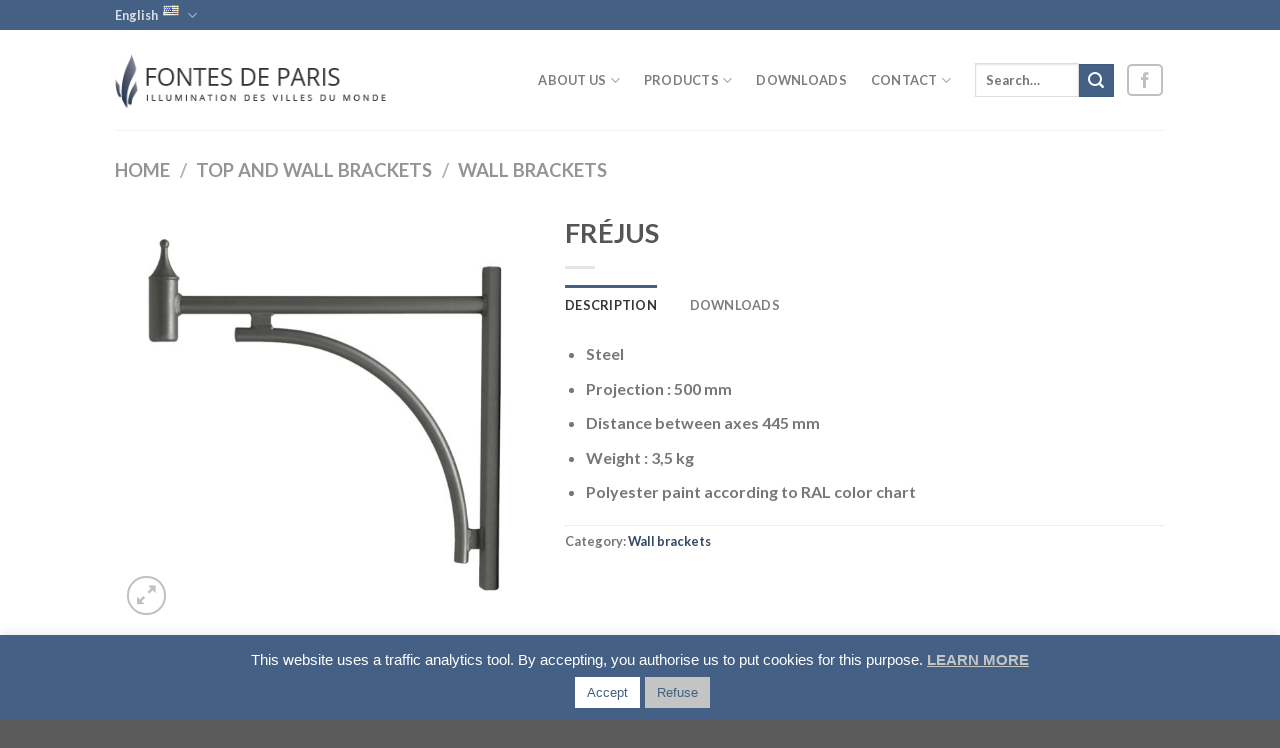

--- FILE ---
content_type: text/html; charset=UTF-8
request_url: https://fontesdeparis.fr/product/frejus-bracket/
body_size: 20021
content:
<!DOCTYPE html>
<html lang="en-US" class="loading-site no-js">
<head>
	<meta charset="UTF-8" />
	<link rel="profile" href="http://gmpg.org/xfn/11" />
	<link rel="pingback" href="https://fontesdeparis.fr/xmlrpc.php" />

	<script>(function(html){html.className = html.className.replace(/\bno-js\b/,'js')})(document.documentElement);</script>
<meta name='robots' content='index, follow, max-image-preview:large, max-snippet:-1, max-video-preview:-1' />
<meta name="viewport" content="width=device-width, initial-scale=1" />
	<!-- This site is optimized with the Yoast SEO plugin v20.9 - https://yoast.com/wordpress/plugins/seo/ -->
	<title>FRÉJUS - Fontes de Paris</title>
	<link rel="canonical" href="https://fontesdeparis.fr/product/frejus-bracket/" />
	<meta property="og:locale" content="en_US" />
	<meta property="og:locale:alternate" content="fr_FR" />
	<meta property="og:type" content="article" />
	<meta property="og:title" content="FRÉJUS - Fontes de Paris" />
	<meta property="og:description" content="Steel Projection : 500 mm Distance between axes 445 mm Weight : 3,5 kg Polyester paint according to RAL color chart" />
	<meta property="og:url" content="https://fontesdeparis.fr/product/frejus-bracket/" />
	<meta property="og:site_name" content="Fontes de Paris" />
	<meta property="article:publisher" content="https://www.facebook.com/profile.php?id=100084869769561" />
	<meta property="article:modified_time" content="2021-04-28T10:24:24+00:00" />
	<meta property="og:image" content="https://fontesdeparis.fr/wp-content/uploads/2019/01/Fontes-de-Paris-Consoles-Fréjus.jpg" />
	<meta property="og:image:width" content="1000" />
	<meta property="og:image:height" content="1000" />
	<meta property="og:image:type" content="image/jpeg" />
	<meta name="twitter:card" content="summary_large_image" />
	<meta name="twitter:label1" content="Est. reading time" />
	<meta name="twitter:data1" content="1 minute" />
	<script type="application/ld+json" class="yoast-schema-graph">{"@context":"https://schema.org","@graph":[{"@type":"WebPage","@id":"https://fontesdeparis.fr/product/frejus-bracket/","url":"https://fontesdeparis.fr/product/frejus-bracket/","name":"FRÉJUS - Fontes de Paris","isPartOf":{"@id":"https://fontesdeparis.fr/en/#website"},"primaryImageOfPage":{"@id":"https://fontesdeparis.fr/product/frejus-bracket/#primaryimage"},"image":{"@id":"https://fontesdeparis.fr/product/frejus-bracket/#primaryimage"},"thumbnailUrl":"https://fontesdeparis.fr/wp-content/uploads/2019/01/Fontes-de-Paris-Consoles-Fréjus.jpg","datePublished":"2019-01-23T15:07:54+00:00","dateModified":"2021-04-28T10:24:24+00:00","breadcrumb":{"@id":"https://fontesdeparis.fr/product/frejus-bracket/#breadcrumb"},"inLanguage":"en-US","potentialAction":[{"@type":"ReadAction","target":["https://fontesdeparis.fr/product/frejus-bracket/"]}]},{"@type":"ImageObject","inLanguage":"en-US","@id":"https://fontesdeparis.fr/product/frejus-bracket/#primaryimage","url":"https://fontesdeparis.fr/wp-content/uploads/2019/01/Fontes-de-Paris-Consoles-Fréjus.jpg","contentUrl":"https://fontesdeparis.fr/wp-content/uploads/2019/01/Fontes-de-Paris-Consoles-Fréjus.jpg","width":1000,"height":1000},{"@type":"BreadcrumbList","@id":"https://fontesdeparis.fr/product/frejus-bracket/#breadcrumb","itemListElement":[{"@type":"ListItem","position":1,"name":"Accueil","item":"https://fontesdeparis.fr/en/"},{"@type":"ListItem","position":2,"name":"Produits","item":"https://fontesdeparis.fr/produits/"},{"@type":"ListItem","position":3,"name":"FRÉJUS"}]},{"@type":"WebSite","@id":"https://fontesdeparis.fr/en/#website","url":"https://fontesdeparis.fr/en/","name":"Fontes de Paris","description":"Illumination des villes du monde","publisher":{"@id":"https://fontesdeparis.fr/en/#organization"},"potentialAction":[{"@type":"SearchAction","target":{"@type":"EntryPoint","urlTemplate":"https://fontesdeparis.fr/en/?s={search_term_string}"},"query-input":"required name=search_term_string"}],"inLanguage":"en-US"},{"@type":"Organization","@id":"https://fontesdeparis.fr/en/#organization","name":"Fontes de Paris","url":"https://fontesdeparis.fr/en/","logo":{"@type":"ImageObject","inLanguage":"en-US","@id":"https://fontesdeparis.fr/en/#/schema/logo/image/","url":"https://fontesdeparis.fr/wp-content/uploads/2016/11/logo_fontes_de_paris.png","contentUrl":"https://fontesdeparis.fr/wp-content/uploads/2016/11/logo_fontes_de_paris.png","width":314,"height":63,"caption":"Fontes de Paris"},"image":{"@id":"https://fontesdeparis.fr/en/#/schema/logo/image/"},"sameAs":["https://www.facebook.com/profile.php?id=100084869769561","https://www.instagram.com/fontes_de_paris_officiel/"]}]}</script>
	<!-- / Yoast SEO plugin. -->


<link rel="alternate" href="https://fontesdeparis.fr/product/frejus-bracket/" hreflang="en" />
<link rel="alternate" href="https://fontesdeparis.fr/product/frejus-console/" hreflang="fr" />
<link rel='dns-prefetch' href='//www.googletagmanager.com' />
<link rel='dns-prefetch' href='//cdn.jsdelivr.net' />
<link rel='prefetch' href='https://fontesdeparis.fr/wp-content/themes/flatsome/assets/js/flatsome.js?ver=f2c57559524d9813afd4' />
<link rel='prefetch' href='https://fontesdeparis.fr/wp-content/themes/flatsome/assets/js/chunk.slider.js?ver=3.17.2' />
<link rel='prefetch' href='https://fontesdeparis.fr/wp-content/themes/flatsome/assets/js/chunk.popups.js?ver=3.17.2' />
<link rel='prefetch' href='https://fontesdeparis.fr/wp-content/themes/flatsome/assets/js/chunk.tooltips.js?ver=3.17.2' />
<link rel='prefetch' href='https://fontesdeparis.fr/wp-content/themes/flatsome/assets/js/woocommerce.js?ver=1a392523165907adee6a' />
<link rel="alternate" type="application/rss+xml" title="Fontes de Paris &raquo; Feed" href="https://fontesdeparis.fr/en/feed/" />
<link rel="alternate" type="application/rss+xml" title="Fontes de Paris &raquo; Comments Feed" href="https://fontesdeparis.fr/en/comments/feed/" />
<style id='wp-block-library-inline-css' type='text/css'>
:root{--wp-admin-theme-color:#007cba;--wp-admin-theme-color--rgb:0,124,186;--wp-admin-theme-color-darker-10:#006ba1;--wp-admin-theme-color-darker-10--rgb:0,107,161;--wp-admin-theme-color-darker-20:#005a87;--wp-admin-theme-color-darker-20--rgb:0,90,135;--wp-admin-border-width-focus:2px;--wp-block-synced-color:#7a00df;--wp-block-synced-color--rgb:122,0,223}@media (-webkit-min-device-pixel-ratio:2),(min-resolution:192dpi){:root{--wp-admin-border-width-focus:1.5px}}.wp-element-button{cursor:pointer}:root{--wp--preset--font-size--normal:16px;--wp--preset--font-size--huge:42px}:root .has-very-light-gray-background-color{background-color:#eee}:root .has-very-dark-gray-background-color{background-color:#313131}:root .has-very-light-gray-color{color:#eee}:root .has-very-dark-gray-color{color:#313131}:root .has-vivid-green-cyan-to-vivid-cyan-blue-gradient-background{background:linear-gradient(135deg,#00d084,#0693e3)}:root .has-purple-crush-gradient-background{background:linear-gradient(135deg,#34e2e4,#4721fb 50%,#ab1dfe)}:root .has-hazy-dawn-gradient-background{background:linear-gradient(135deg,#faaca8,#dad0ec)}:root .has-subdued-olive-gradient-background{background:linear-gradient(135deg,#fafae1,#67a671)}:root .has-atomic-cream-gradient-background{background:linear-gradient(135deg,#fdd79a,#004a59)}:root .has-nightshade-gradient-background{background:linear-gradient(135deg,#330968,#31cdcf)}:root .has-midnight-gradient-background{background:linear-gradient(135deg,#020381,#2874fc)}.has-regular-font-size{font-size:1em}.has-larger-font-size{font-size:2.625em}.has-normal-font-size{font-size:var(--wp--preset--font-size--normal)}.has-huge-font-size{font-size:var(--wp--preset--font-size--huge)}.has-text-align-center{text-align:center}.has-text-align-left{text-align:left}.has-text-align-right{text-align:right}#end-resizable-editor-section{display:none}.aligncenter{clear:both}.items-justified-left{justify-content:flex-start}.items-justified-center{justify-content:center}.items-justified-right{justify-content:flex-end}.items-justified-space-between{justify-content:space-between}.screen-reader-text{clip:rect(1px,1px,1px,1px);word-wrap:normal!important;border:0;-webkit-clip-path:inset(50%);clip-path:inset(50%);height:1px;margin:-1px;overflow:hidden;padding:0;position:absolute;width:1px}.screen-reader-text:focus{clip:auto!important;background-color:#ddd;-webkit-clip-path:none;clip-path:none;color:#444;display:block;font-size:1em;height:auto;left:5px;line-height:normal;padding:15px 23px 14px;text-decoration:none;top:5px;width:auto;z-index:100000}html :where(.has-border-color){border-style:solid}html :where([style*=border-top-color]){border-top-style:solid}html :where([style*=border-right-color]){border-right-style:solid}html :where([style*=border-bottom-color]){border-bottom-style:solid}html :where([style*=border-left-color]){border-left-style:solid}html :where([style*=border-width]){border-style:solid}html :where([style*=border-top-width]){border-top-style:solid}html :where([style*=border-right-width]){border-right-style:solid}html :where([style*=border-bottom-width]){border-bottom-style:solid}html :where([style*=border-left-width]){border-left-style:solid}html :where(img[class*=wp-image-]){height:auto;max-width:100%}figure{margin:0 0 1em}html :where(.is-position-sticky){--wp-admin--admin-bar--position-offset:var(--wp-admin--admin-bar--height,0px)}@media screen and (max-width:600px){html :where(.is-position-sticky){--wp-admin--admin-bar--position-offset:0px}}
</style>
<link rel='stylesheet' id='wphb-1-css' href='https://fontesdeparis.fr/wp-content/uploads/hummingbird-assets/a075e3d214fc1a3e5d718728d0db1756.css' type='text/css' media='all' />
<link rel='stylesheet' id='photoswipe-css' href='https://fontesdeparis.fr/wp-content/plugins/woocommerce/assets/css/photoswipe/photoswipe.min.css?ver=7.8.0' type='text/css' media='all' />
<link rel='stylesheet' id='photoswipe-default-skin-css' href='https://fontesdeparis.fr/wp-content/plugins/woocommerce/assets/css/photoswipe/default-skin/default-skin.min.css?ver=7.8.0' type='text/css' media='all' />
<style id='woocommerce-inline-inline-css' type='text/css'>
.woocommerce form .form-row .required { visibility: visible; }
</style>
<link rel='stylesheet' id='wphb-2-css' href='https://fontesdeparis.fr/wp-content/uploads/hummingbird-assets/b78f5ca54fd15cd5fa0cb3c481faaefa.css' type='text/css' media='all' />
<style id='wphb-2-inline-css' type='text/css'>
@font-face {
				font-family: "fl-icons";
				font-display: block;
				src: url(https://fontesdeparis.fr/wp-content/themes/flatsome/assets/css/icons/fl-icons.eot?v=3.17.2);
				src:
					url(https://fontesdeparis.fr/wp-content/themes/flatsome/assets/css/icons/fl-icons.eot#iefix?v=3.17.2) format("embedded-opentype"),
					url(https://fontesdeparis.fr/wp-content/themes/flatsome/assets/css/icons/fl-icons.woff2?v=3.17.2) format("woff2"),
					url(https://fontesdeparis.fr/wp-content/themes/flatsome/assets/css/icons/fl-icons.ttf?v=3.17.2) format("truetype"),
					url(https://fontesdeparis.fr/wp-content/themes/flatsome/assets/css/icons/fl-icons.woff?v=3.17.2) format("woff"),
					url(https://fontesdeparis.fr/wp-content/themes/flatsome/assets/css/icons/fl-icons.svg?v=3.17.2#fl-icons) format("svg");
			}
</style>
<link rel='stylesheet' id='flatsome-style-css' href='https://fontesdeparis.fr/wp-content/uploads/hummingbird-assets/9baf202c42b89ff2fd1a865a6dbfaa0f.css' type='text/css' media='all' />
<script type='text/javascript' src='https://fontesdeparis.fr/wp-content/uploads/hummingbird-assets/4597577655861e30f70c6fe6cfc8ddb4.js' id='wphb-3-js'></script>
<script type='text/javascript' id='cookie-law-info-js-extra'>
/* <![CDATA[ */
var Cli_Data = {"nn_cookie_ids":[],"cookielist":[],"non_necessary_cookies":[],"ccpaEnabled":"","ccpaRegionBased":"","ccpaBarEnabled":"","strictlyEnabled":["necessary","obligatoire"],"ccpaType":"gdpr","js_blocking":"","custom_integration":"","triggerDomRefresh":"","secure_cookies":""};
var cli_cookiebar_settings = {"animate_speed_hide":"500","animate_speed_show":"500","background":"#446084","border":"#b1a6a6c2","border_on":"","button_1_button_colour":"#ffffff","button_1_button_hover":"#cccccc","button_1_link_colour":"#446084","button_1_as_button":"1","button_1_new_win":"","button_2_button_colour":"#333","button_2_button_hover":"#292929","button_2_link_colour":"#c4c4c4","button_2_as_button":"","button_2_hidebar":"","button_3_button_colour":"#c4c4c4","button_3_button_hover":"#9d9d9d","button_3_link_colour":"#446081","button_3_as_button":"1","button_3_new_win":"","button_4_button_colour":"#000","button_4_button_hover":"#000000","button_4_link_colour":"#fff","button_4_as_button":"1","button_7_button_colour":"#61a229","button_7_button_hover":"#4e8221","button_7_link_colour":"#fff","button_7_as_button":"1","button_7_new_win":"","font_family":"Arial, Helvetica, sans-serif","header_fix":"","notify_animate_hide":"1","notify_animate_show":"","notify_div_id":"#cookie-law-info-bar","notify_position_horizontal":"right","notify_position_vertical":"bottom","scroll_close":"","scroll_close_reload":"","accept_close_reload":"","reject_close_reload":"","showagain_tab":"","showagain_background":"#fff","showagain_border":"#000","showagain_div_id":"#cookie-law-info-again","showagain_x_position":"100px","text":"#ffffff","show_once_yn":"","show_once":"10000","logging_on":"","as_popup":"","popup_overlay":"1","bar_heading_text":"","cookie_bar_as":"banner","popup_showagain_position":"bottom-right","widget_position":"left"};
var log_object = {"ajax_url":"https:\/\/fontesdeparis.fr\/wp-admin\/admin-ajax.php"};
/* ]]> */
</script>
<script type='text/javascript' src='https://fontesdeparis.fr/wp-content/uploads/hummingbird-assets/86fd71b86a2871faba27aa28c9bb98f8.js' id='cookie-law-info-js'></script>

<!-- Google Analytics snippet added by Site Kit -->
<script type='text/javascript' src='https://www.googletagmanager.com/gtag/js?id=UA-256667138-1' id='google_gtagjs-js' async></script>
<script type='text/javascript' id='google_gtagjs-js-after'>
window.dataLayer = window.dataLayer || [];function gtag(){dataLayer.push(arguments);}
gtag('set', 'linker', {"domains":["fontesdeparis.fr"]} );
gtag("js", new Date());
gtag("set", "developer_id.dZTNiMT", true);
gtag("config", "UA-256667138-1", {"anonymize_ip":true});
gtag("config", "G-Q3D9F2V0W4");
</script>

<!-- End Google Analytics snippet added by Site Kit -->
<link rel="https://api.w.org/" href="https://fontesdeparis.fr/wp-json/" /><link rel="alternate" type="application/json" href="https://fontesdeparis.fr/wp-json/wp/v2/product/3629" /><link rel="EditURI" type="application/rsd+xml" title="RSD" href="https://fontesdeparis.fr/xmlrpc.php?rsd" />
<link rel="wlwmanifest" type="application/wlwmanifest+xml" href="https://fontesdeparis.fr/wp-includes/wlwmanifest.xml" />
<meta name="generator" content="WordPress 6.2.8" />
<meta name="generator" content="WooCommerce 7.8.0" />
<link rel='shortlink' href='https://fontesdeparis.fr/?p=3629' />
<link rel="alternate" type="application/json+oembed" href="https://fontesdeparis.fr/wp-json/oembed/1.0/embed?url=https%3A%2F%2Ffontesdeparis.fr%2Fproduct%2Ffrejus-bracket%2F" />
<link rel="alternate" type="text/xml+oembed" href="https://fontesdeparis.fr/wp-json/oembed/1.0/embed?url=https%3A%2F%2Ffontesdeparis.fr%2Fproduct%2Ffrejus-bracket%2F&#038;format=xml" />
<meta name="generator" content="Site Kit by Google 1.103.0" /><style>.bg{opacity: 0; transition: opacity 1s; -webkit-transition: opacity 1s;} .bg-loaded{opacity: 1;}</style><meta name="google-site-verification" content="ekAAukBKi5BMWn106yNr1XEWpp3GmnNdLVtC93OGIrM" />

<!-- Global site tag (gtag.js) - Google Analytics -->
<script async src="https://www.googletagmanager.com/gtag/js?id=UA-136597491-1"></script>
<script>
  window.dataLayer = window.dataLayer || [];
  function gtag(){dataLayer.push(arguments);}
  gtag('js', new Date());

  gtag('config', 'UA-136597491-1');
</script>
	<noscript><style>.woocommerce-product-gallery{ opacity: 1 !important; }</style></noscript>
	<link rel="icon" href="https://fontesdeparis.fr/wp-content/uploads/2018/10/cropped-favicon-mauvaise-qualité-32x32.png" sizes="32x32" />
<link rel="icon" href="https://fontesdeparis.fr/wp-content/uploads/2018/10/cropped-favicon-mauvaise-qualité-192x192.png" sizes="192x192" />
<link rel="apple-touch-icon" href="https://fontesdeparis.fr/wp-content/uploads/2018/10/cropped-favicon-mauvaise-qualité-180x180.png" />
<meta name="msapplication-TileImage" content="https://fontesdeparis.fr/wp-content/uploads/2018/10/cropped-favicon-mauvaise-qualité-270x270.png" />
<style id="custom-css" type="text/css">:root {--primary-color: #446084;}.header-main{height: 100px}#logo img{max-height: 100px}#logo{width:279px;}.header-bottom{min-height: 10px}.header-top{min-height: 30px}.transparent .header-main{height: 90px}.transparent #logo img{max-height: 90px}.has-transparent + .page-title:first-of-type,.has-transparent + #main > .page-title,.has-transparent + #main > div > .page-title,.has-transparent + #main .page-header-wrapper:first-of-type .page-title{padding-top: 120px;}.header.show-on-scroll,.stuck .header-main{height:70px!important}.stuck #logo img{max-height: 70px!important}.search-form{ width: 20%;}.header-bottom {background-color: #f1f1f1}.stuck .header-main .nav > li > a{line-height: 50px }@media (max-width: 549px) {.header-main{height: 70px}#logo img{max-height: 70px}}.nav-dropdown{font-size:100%}/* Background Color */[data-icon-label]:after, .secondary.is-underline:hover,.secondary.is-outline:hover,.icon-label,.button.secondary:not(.is-outline),.button.alt:not(.is-outline), .badge-inner.on-sale, .button.checkout, .single_add_to_cart_button, .current .breadcrumb-step{ background-color:#446084; }[data-text-bg="secondary"]{background-color: #446084;}/* Color */.secondary.is-underline,.secondary.is-link, .secondary.is-outline,.stars a.active, .star-rating:before, .woocommerce-page .star-rating:before,.star-rating span:before, .color-secondary{color: #446084}/* Color !important */[data-text-color="secondary"]{color: #446084!important;}/* Border */.secondary.is-outline:hover{border-color:#446084}/* Focus */.secondary:focus-visible, .alt:focus-visible { outline-color: #446084!important; }body{font-family: Lato, sans-serif;}body {font-weight: 400;font-style: normal;}.nav > li > a {font-family: Lato, sans-serif;}.mobile-sidebar-levels-2 .nav > li > ul > li > a {font-family: Lato, sans-serif;}.nav > li > a,.mobile-sidebar-levels-2 .nav > li > ul > li > a {font-weight: 700;font-style: normal;}h1,h2,h3,h4,h5,h6,.heading-font, .off-canvas-center .nav-sidebar.nav-vertical > li > a{font-family: Lato, sans-serif;}h1,h2,h3,h4,h5,h6,.heading-font,.banner h1,.banner h2 {font-weight: 700;font-style: normal;}.alt-font{font-family: "Dancing Script", sans-serif;}.alt-font {font-weight: 400!important;font-style: normal!important;}.has-equal-box-heights .box-image {padding-top: 100%;}.shop-page-title.featured-title .title-bg{ background-image: url(https://fontesdeparis.fr/wp-content/uploads/2019/01/Fontes-de-Paris-Consoles-Fréjus.jpg)!important;}@media screen and (min-width: 550px){.products .box-vertical .box-image{min-width: 300px!important;width: 300px!important;}}.page-title-small + main .product-container > .row{padding-top:0;}.nav-vertical-fly-out > li + li {border-top-width: 1px; border-top-style: solid;}/* Custom CSS */.nav-small .image-icon {width: 16px;height: 20px;margin: 0px 5px;}img.mfp-img {width: 1000px;max-width: 100%;height: auto;display: block;-webkit-backface-visibility: hidden;backface-visibility: hidden;line-height: 0;padding: 0 0 40px;margin: 0 auto;}.nav>li {display: inline-block;list-style: none;margin: 0;padding: 0;position: relative;margin: 0 12px;transition: background-color .3s;}.news-alert {width: 10px;height: 10px !important;background: #BD2031;position: absolute;right: -10px;border-radius: 50%;line-height: 100% !important;font-size: 10px !important;padding: 0px !important;}.label-new.menu-item > a:after{content:"New";}.label-hot.menu-item > a:after{content:"Hot";}.label-sale.menu-item > a:after{content:"Sale";}.label-popular.menu-item > a:after{content:"Popular";}</style>		<style type="text/css" id="wp-custom-css">
			.woocommerce-ordering {
	display:none;
}

.video-fit{
	padding-top:0% !important;
}		</style>
		<style id="kirki-inline-styles">/* latin-ext */
@font-face {
  font-family: 'Lato';
  font-style: normal;
  font-weight: 400;
  font-display: swap;
  src: url(https://fontesdeparis.fr/wp-content/fonts/lato/font) format('woff');
  unicode-range: U+0100-02BA, U+02BD-02C5, U+02C7-02CC, U+02CE-02D7, U+02DD-02FF, U+0304, U+0308, U+0329, U+1D00-1DBF, U+1E00-1E9F, U+1EF2-1EFF, U+2020, U+20A0-20AB, U+20AD-20C0, U+2113, U+2C60-2C7F, U+A720-A7FF;
}
/* latin */
@font-face {
  font-family: 'Lato';
  font-style: normal;
  font-weight: 400;
  font-display: swap;
  src: url(https://fontesdeparis.fr/wp-content/fonts/lato/font) format('woff');
  unicode-range: U+0000-00FF, U+0131, U+0152-0153, U+02BB-02BC, U+02C6, U+02DA, U+02DC, U+0304, U+0308, U+0329, U+2000-206F, U+20AC, U+2122, U+2191, U+2193, U+2212, U+2215, U+FEFF, U+FFFD;
}
/* latin-ext */
@font-face {
  font-family: 'Lato';
  font-style: normal;
  font-weight: 700;
  font-display: swap;
  src: url(https://fontesdeparis.fr/wp-content/fonts/lato/font) format('woff');
  unicode-range: U+0100-02BA, U+02BD-02C5, U+02C7-02CC, U+02CE-02D7, U+02DD-02FF, U+0304, U+0308, U+0329, U+1D00-1DBF, U+1E00-1E9F, U+1EF2-1EFF, U+2020, U+20A0-20AB, U+20AD-20C0, U+2113, U+2C60-2C7F, U+A720-A7FF;
}
/* latin */
@font-face {
  font-family: 'Lato';
  font-style: normal;
  font-weight: 700;
  font-display: swap;
  src: url(https://fontesdeparis.fr/wp-content/fonts/lato/font) format('woff');
  unicode-range: U+0000-00FF, U+0131, U+0152-0153, U+02BB-02BC, U+02C6, U+02DA, U+02DC, U+0304, U+0308, U+0329, U+2000-206F, U+20AC, U+2122, U+2191, U+2193, U+2212, U+2215, U+FEFF, U+FFFD;
}/* vietnamese */
@font-face {
  font-family: 'Dancing Script';
  font-style: normal;
  font-weight: 400;
  font-display: swap;
  src: url(https://fontesdeparis.fr/wp-content/fonts/dancing-script/font) format('woff');
  unicode-range: U+0102-0103, U+0110-0111, U+0128-0129, U+0168-0169, U+01A0-01A1, U+01AF-01B0, U+0300-0301, U+0303-0304, U+0308-0309, U+0323, U+0329, U+1EA0-1EF9, U+20AB;
}
/* latin-ext */
@font-face {
  font-family: 'Dancing Script';
  font-style: normal;
  font-weight: 400;
  font-display: swap;
  src: url(https://fontesdeparis.fr/wp-content/fonts/dancing-script/font) format('woff');
  unicode-range: U+0100-02BA, U+02BD-02C5, U+02C7-02CC, U+02CE-02D7, U+02DD-02FF, U+0304, U+0308, U+0329, U+1D00-1DBF, U+1E00-1E9F, U+1EF2-1EFF, U+2020, U+20A0-20AB, U+20AD-20C0, U+2113, U+2C60-2C7F, U+A720-A7FF;
}
/* latin */
@font-face {
  font-family: 'Dancing Script';
  font-style: normal;
  font-weight: 400;
  font-display: swap;
  src: url(https://fontesdeparis.fr/wp-content/fonts/dancing-script/font) format('woff');
  unicode-range: U+0000-00FF, U+0131, U+0152-0153, U+02BB-02BC, U+02C6, U+02DA, U+02DC, U+0304, U+0308, U+0329, U+2000-206F, U+20AC, U+2122, U+2191, U+2193, U+2212, U+2215, U+FEFF, U+FFFD;
}</style></head>

<body class="product-template-default single single-product postid-3629 theme-flatsome woocommerce woocommerce-page woocommerce-no-js lightbox nav-dropdown-has-arrow nav-dropdown-has-shadow nav-dropdown-has-border catalog-mode no-prices">

<svg xmlns="http://www.w3.org/2000/svg" viewBox="0 0 0 0" width="0" height="0" focusable="false" role="none" style="visibility: hidden; position: absolute; left: -9999px; overflow: hidden;" ><defs><filter id="wp-duotone-dark-grayscale"><feColorMatrix color-interpolation-filters="sRGB" type="matrix" values=" .299 .587 .114 0 0 .299 .587 .114 0 0 .299 .587 .114 0 0 .299 .587 .114 0 0 " /><feComponentTransfer color-interpolation-filters="sRGB" ><feFuncR type="table" tableValues="0 0.49803921568627" /><feFuncG type="table" tableValues="0 0.49803921568627" /><feFuncB type="table" tableValues="0 0.49803921568627" /><feFuncA type="table" tableValues="1 1" /></feComponentTransfer><feComposite in2="SourceGraphic" operator="in" /></filter></defs></svg><svg xmlns="http://www.w3.org/2000/svg" viewBox="0 0 0 0" width="0" height="0" focusable="false" role="none" style="visibility: hidden; position: absolute; left: -9999px; overflow: hidden;" ><defs><filter id="wp-duotone-grayscale"><feColorMatrix color-interpolation-filters="sRGB" type="matrix" values=" .299 .587 .114 0 0 .299 .587 .114 0 0 .299 .587 .114 0 0 .299 .587 .114 0 0 " /><feComponentTransfer color-interpolation-filters="sRGB" ><feFuncR type="table" tableValues="0 1" /><feFuncG type="table" tableValues="0 1" /><feFuncB type="table" tableValues="0 1" /><feFuncA type="table" tableValues="1 1" /></feComponentTransfer><feComposite in2="SourceGraphic" operator="in" /></filter></defs></svg><svg xmlns="http://www.w3.org/2000/svg" viewBox="0 0 0 0" width="0" height="0" focusable="false" role="none" style="visibility: hidden; position: absolute; left: -9999px; overflow: hidden;" ><defs><filter id="wp-duotone-purple-yellow"><feColorMatrix color-interpolation-filters="sRGB" type="matrix" values=" .299 .587 .114 0 0 .299 .587 .114 0 0 .299 .587 .114 0 0 .299 .587 .114 0 0 " /><feComponentTransfer color-interpolation-filters="sRGB" ><feFuncR type="table" tableValues="0.54901960784314 0.98823529411765" /><feFuncG type="table" tableValues="0 1" /><feFuncB type="table" tableValues="0.71764705882353 0.25490196078431" /><feFuncA type="table" tableValues="1 1" /></feComponentTransfer><feComposite in2="SourceGraphic" operator="in" /></filter></defs></svg><svg xmlns="http://www.w3.org/2000/svg" viewBox="0 0 0 0" width="0" height="0" focusable="false" role="none" style="visibility: hidden; position: absolute; left: -9999px; overflow: hidden;" ><defs><filter id="wp-duotone-blue-red"><feColorMatrix color-interpolation-filters="sRGB" type="matrix" values=" .299 .587 .114 0 0 .299 .587 .114 0 0 .299 .587 .114 0 0 .299 .587 .114 0 0 " /><feComponentTransfer color-interpolation-filters="sRGB" ><feFuncR type="table" tableValues="0 1" /><feFuncG type="table" tableValues="0 0.27843137254902" /><feFuncB type="table" tableValues="0.5921568627451 0.27843137254902" /><feFuncA type="table" tableValues="1 1" /></feComponentTransfer><feComposite in2="SourceGraphic" operator="in" /></filter></defs></svg><svg xmlns="http://www.w3.org/2000/svg" viewBox="0 0 0 0" width="0" height="0" focusable="false" role="none" style="visibility: hidden; position: absolute; left: -9999px; overflow: hidden;" ><defs><filter id="wp-duotone-midnight"><feColorMatrix color-interpolation-filters="sRGB" type="matrix" values=" .299 .587 .114 0 0 .299 .587 .114 0 0 .299 .587 .114 0 0 .299 .587 .114 0 0 " /><feComponentTransfer color-interpolation-filters="sRGB" ><feFuncR type="table" tableValues="0 0" /><feFuncG type="table" tableValues="0 0.64705882352941" /><feFuncB type="table" tableValues="0 1" /><feFuncA type="table" tableValues="1 1" /></feComponentTransfer><feComposite in2="SourceGraphic" operator="in" /></filter></defs></svg><svg xmlns="http://www.w3.org/2000/svg" viewBox="0 0 0 0" width="0" height="0" focusable="false" role="none" style="visibility: hidden; position: absolute; left: -9999px; overflow: hidden;" ><defs><filter id="wp-duotone-magenta-yellow"><feColorMatrix color-interpolation-filters="sRGB" type="matrix" values=" .299 .587 .114 0 0 .299 .587 .114 0 0 .299 .587 .114 0 0 .299 .587 .114 0 0 " /><feComponentTransfer color-interpolation-filters="sRGB" ><feFuncR type="table" tableValues="0.78039215686275 1" /><feFuncG type="table" tableValues="0 0.94901960784314" /><feFuncB type="table" tableValues="0.35294117647059 0.47058823529412" /><feFuncA type="table" tableValues="1 1" /></feComponentTransfer><feComposite in2="SourceGraphic" operator="in" /></filter></defs></svg><svg xmlns="http://www.w3.org/2000/svg" viewBox="0 0 0 0" width="0" height="0" focusable="false" role="none" style="visibility: hidden; position: absolute; left: -9999px; overflow: hidden;" ><defs><filter id="wp-duotone-purple-green"><feColorMatrix color-interpolation-filters="sRGB" type="matrix" values=" .299 .587 .114 0 0 .299 .587 .114 0 0 .299 .587 .114 0 0 .299 .587 .114 0 0 " /><feComponentTransfer color-interpolation-filters="sRGB" ><feFuncR type="table" tableValues="0.65098039215686 0.40392156862745" /><feFuncG type="table" tableValues="0 1" /><feFuncB type="table" tableValues="0.44705882352941 0.4" /><feFuncA type="table" tableValues="1 1" /></feComponentTransfer><feComposite in2="SourceGraphic" operator="in" /></filter></defs></svg><svg xmlns="http://www.w3.org/2000/svg" viewBox="0 0 0 0" width="0" height="0" focusable="false" role="none" style="visibility: hidden; position: absolute; left: -9999px; overflow: hidden;" ><defs><filter id="wp-duotone-blue-orange"><feColorMatrix color-interpolation-filters="sRGB" type="matrix" values=" .299 .587 .114 0 0 .299 .587 .114 0 0 .299 .587 .114 0 0 .299 .587 .114 0 0 " /><feComponentTransfer color-interpolation-filters="sRGB" ><feFuncR type="table" tableValues="0.098039215686275 1" /><feFuncG type="table" tableValues="0 0.66274509803922" /><feFuncB type="table" tableValues="0.84705882352941 0.41960784313725" /><feFuncA type="table" tableValues="1 1" /></feComponentTransfer><feComposite in2="SourceGraphic" operator="in" /></filter></defs></svg>
<a class="skip-link screen-reader-text" href="#main">Skip to content</a>

<div id="wrapper">

	
	<header id="header" class="header has-sticky sticky-jump">
		<div class="header-wrapper">
			<div id="top-bar" class="header-top hide-for-sticky nav-dark">
    <div class="flex-row container">
      <div class="flex-col hide-for-medium flex-left">
          <ul class="nav nav-left medium-nav-center nav-small  nav-divided">
              <li class="has-dropdown header-language-dropdown">
	<a href="#">
		English		<i class="image-icon"><img src="https://fontesdeparis.fr/wp-content/plugins/polylang/flags/us.png" alt="English"/></i>		<i class="icon-angle-down" ></i>	</a>
	<ul class="nav-dropdown nav-dropdown-default">
		<li><a href="https://fontesdeparis.fr/product/frejus-bracket/" hreflang="en"><i class="icon-image"><img src="https://fontesdeparis.fr/wp-content/plugins/polylang/flags/us.png" alt="English"/></i> English</a></li><li><a href="https://fontesdeparis.fr/product/frejus-console/" hreflang="fr"><i class="icon-image"><img src="https://fontesdeparis.fr/wp-content/plugins/polylang/flags/fr.png" alt="Français"/></i> Français</a></li>	</ul>
</li>
          </ul>
      </div>

      <div class="flex-col hide-for-medium flex-center">
          <ul class="nav nav-center nav-small  nav-divided">
                        </ul>
      </div>

      <div class="flex-col hide-for-medium flex-right">
         <ul class="nav top-bar-nav nav-right nav-small  nav-divided">
                        </ul>
      </div>

            <div class="flex-col show-for-medium flex-grow">
          <ul class="nav nav-center nav-small mobile-nav  nav-divided">
                        </ul>
      </div>
      
    </div>
</div>
<div id="masthead" class="header-main ">
      <div class="header-inner flex-row container logo-left medium-logo-center" role="navigation">

          <!-- Logo -->
          <div id="logo" class="flex-col logo">
            
<!-- Header logo -->
<a href="https://fontesdeparis.fr/en/" title="Fontes de Paris - Illumination des villes du monde" rel="home">
		<img width="314" height="63" src="https://fontesdeparis.fr/wp-content/uploads/2016/11/logo_fontes_de_paris.png" class="header_logo header-logo" alt="Fontes de Paris"/><img  width="314" height="63" src="https://fontesdeparis.fr/wp-content/uploads/2016/11/logo_fontes_de_paris.png" class="header-logo-dark" alt="Fontes de Paris"/></a>
          </div>

          <!-- Mobile Left Elements -->
          <div class="flex-col show-for-medium flex-left">
            <ul class="mobile-nav nav nav-left ">
              <li class="nav-icon has-icon">
  		<a href="#" data-open="#main-menu" data-pos="left" data-bg="main-menu-overlay" data-color="" class="is-small" aria-label="Menu" aria-controls="main-menu" aria-expanded="false">

		  <i class="icon-menu" ></i>
		  		</a>
	</li>
            </ul>
          </div>

          <!-- Left Elements -->
          <div class="flex-col hide-for-medium flex-left
            flex-grow">
            <ul class="header-nav header-nav-main nav nav-left  nav-uppercase" >
                          </ul>
          </div>

          <!-- Right Elements -->
          <div class="flex-col hide-for-medium flex-right">
            <ul class="header-nav header-nav-main nav nav-right  nav-uppercase">
              <li id="menu-item-1404" class="menu-item menu-item-type-custom menu-item-object-custom menu-item-has-children menu-item-1404 menu-item-design-default has-dropdown"><a href="#" class="nav-top-link" aria-expanded="false" aria-haspopup="menu">About us<i class="icon-angle-down" ></i></a>
<ul class="sub-menu nav-dropdown nav-dropdown-default">
	<li id="menu-item-1398" class="menu-item menu-item-type-post_type menu-item-object-page menu-item-1398"><a href="https://fontesdeparis.fr/about-us/our-company/">Our company</a></li>
	<li id="menu-item-1397" class="menu-item menu-item-type-post_type menu-item-object-page menu-item-1397"><a href="https://fontesdeparis.fr/about-us/our-engagements/">Our engagements</a></li>
	<li id="menu-item-1399" class="menu-item menu-item-type-post_type menu-item-object-page menu-item-1399"><a href="https://fontesdeparis.fr/about-us/news/">Press</a></li>
</ul>
</li>
<li id="menu-item-1216" class="menu-item menu-item-type-post_type menu-item-object-page menu-item-has-children menu-item-1216 menu-item-design-default has-dropdown"><a href="https://fontesdeparis.fr/produits/" class="nav-top-link" aria-expanded="false" aria-haspopup="menu">Products<i class="icon-angle-down" ></i></a>
<ul class="sub-menu nav-dropdown nav-dropdown-default">
	<li id="menu-item-2855" class="menu-item menu-item-type-taxonomy menu-item-object-product_cat menu-item-has-children menu-item-2855 nav-dropdown-col"><a href="https://fontesdeparis.fr/product-category/light-poles/">Light Poles</a>
	<ul class="sub-menu nav-column nav-dropdown-default">
		<li id="menu-item-2856" class="menu-item menu-item-type-taxonomy menu-item-object-product_cat menu-item-2856"><a href="https://fontesdeparis.fr/product-category/light-poles/classic-light-poles/">Classic Light Poles</a></li>
		<li id="menu-item-2857" class="menu-item menu-item-type-taxonomy menu-item-object-product_cat menu-item-2857"><a href="https://fontesdeparis.fr/product-category/light-poles/contemporary-light-poles/">Contemporary Light Poles</a></li>
	</ul>
</li>
	<li id="menu-item-1032" class="menu-item menu-item-type-taxonomy menu-item-object-product_cat menu-item-has-children menu-item-1032 nav-dropdown-col"><a href="https://fontesdeparis.fr/product-category/luminaires-en/">Luminaires</a>
	<ul class="sub-menu nav-column nav-dropdown-default">
		<li id="menu-item-1033" class="menu-item menu-item-type-taxonomy menu-item-object-product_cat menu-item-1033"><a href="https://fontesdeparis.fr/product-category/luminaires-en/classic-luminaires/">Classic Luminaires</a></li>
		<li id="menu-item-1034" class="menu-item menu-item-type-taxonomy menu-item-object-product_cat menu-item-1034"><a href="https://fontesdeparis.fr/product-category/luminaires-en/functional-luminaires/">Functional Luminaires</a></li>
		<li id="menu-item-1036" class="menu-item menu-item-type-taxonomy menu-item-object-product_cat menu-item-1036"><a href="https://fontesdeparis.fr/product-category/luminaires-en/residential-luminaires/">Residential Luminaires</a></li>
		<li id="menu-item-1035" class="menu-item menu-item-type-taxonomy menu-item-object-product_cat menu-item-1035"><a href="https://fontesdeparis.fr/product-category/luminaires-en/vintage-luminaires/">Vintage Luminaires</a></li>
	</ul>
</li>
	<li id="menu-item-1043" class="menu-item menu-item-type-taxonomy menu-item-object-product_cat current-product-ancestor menu-item-has-children menu-item-1043 nav-dropdown-col"><a href="https://fontesdeparis.fr/product-category/top-and-wall-brackets/">Top and wall brackets</a>
	<ul class="sub-menu nav-column nav-dropdown-default">
		<li id="menu-item-2848" class="menu-item menu-item-type-taxonomy menu-item-object-product_cat current-product-ancestor current-menu-parent current-product-parent menu-item-2848 active"><a href="https://fontesdeparis.fr/product-category/top-and-wall-brackets/wall-brackets/">Wall brackets</a></li>
		<li id="menu-item-1044" class="menu-item menu-item-type-taxonomy menu-item-object-product_cat menu-item-1044"><a href="https://fontesdeparis.fr/product-category/top-and-wall-brackets/classic-single-brackets/">Classic single brackets</a></li>
		<li id="menu-item-1045" class="menu-item menu-item-type-taxonomy menu-item-object-product_cat menu-item-1045"><a href="https://fontesdeparis.fr/product-category/top-and-wall-brackets/contemporary-single-brackets/">Contemporary single brackets</a></li>
		<li id="menu-item-2899" class="menu-item menu-item-type-taxonomy menu-item-object-product_cat menu-item-2899"><a href="https://fontesdeparis.fr/product-category/top-and-wall-brackets/multiple-brackets/">Multiple brackets</a></li>
	</ul>
</li>
	<li id="menu-item-1046" class="menu-item menu-item-type-taxonomy menu-item-object-product_cat menu-item-has-children menu-item-1046 nav-dropdown-col"><a href="https://fontesdeparis.fr/product-category/bollards-and-urban-furnitures/">Bollards and urban furnitures</a>
	<ul class="sub-menu nav-column nav-dropdown-default">
		<li id="menu-item-1040" class="menu-item menu-item-type-taxonomy menu-item-object-product_cat menu-item-1040"><a href="https://fontesdeparis.fr/product-category/bollards-and-urban-furnitures/illuminated-bollards/">Illuminated Bollards</a></li>
		<li id="menu-item-1047" class="menu-item menu-item-type-taxonomy menu-item-object-product_cat menu-item-1047"><a href="https://fontesdeparis.fr/product-category/bollards-and-urban-furnitures/site-bollards/">Site Bollards</a></li>
		<li id="menu-item-1048" class="menu-item menu-item-type-taxonomy menu-item-object-product_cat current_page_parent menu-item-1048"><a href="https://fontesdeparis.fr/product-category/bollards-and-urban-furnitures/urban-furniture/">Urban Furnitures</a></li>
	</ul>
</li>
</ul>
</li>
<li id="menu-item-4614" class="menu-item menu-item-type-post_type menu-item-object-page menu-item-4614 menu-item-design-default"><a href="https://fontesdeparis.fr/downloads/" class="nav-top-link">Downloads</a></li>
<li id="menu-item-1217" class="menu-item menu-item-type-post_type menu-item-object-page menu-item-has-children menu-item-1217 menu-item-design-default has-dropdown"><a href="https://fontesdeparis.fr/contact-en/" class="nav-top-link" aria-expanded="false" aria-haspopup="menu">Contact<i class="icon-angle-down" ></i></a>
<ul class="sub-menu nav-dropdown nav-dropdown-default">
	<li id="menu-item-4753" class="menu-item menu-item-type-post_type menu-item-object-page menu-item-4753"><a href="https://fontesdeparis.fr/contact-en/">Contact</a></li>
	<li id="menu-item-4752" class="menu-item menu-item-type-post_type menu-item-object-page menu-item-4752"><a href="https://fontesdeparis.fr/recruitment/">Recruitment</a></li>
</ul>
</li>
<li class="header-search-form search-form html relative has-icon">
	<div class="header-search-form-wrapper">
		<div class="searchform-wrapper ux-search-box relative is-normal"><form role="search" method="get" class="searchform" action="https://fontesdeparis.fr/">
	<div class="flex-row relative">
						<div class="flex-col flex-grow">
			<label class="screen-reader-text" for="woocommerce-product-search-field-0">Search for:</label>
			<input type="search" id="woocommerce-product-search-field-0" class="search-field mb-0" placeholder="Search&hellip;" value="" name="s" />
			<input type="hidden" name="post_type" value="product" />
							<input type="hidden" name="lang" value="en" />
					</div>
		<div class="flex-col">
			<button type="submit" value="Search" class="ux-search-submit submit-button secondary button  icon mb-0" aria-label="Submit">
				<i class="icon-search" ></i>			</button>
		</div>
	</div>
	<div class="live-search-results text-left z-top"></div>
</form>
</div>	</div>
</li>
<li class="html header-social-icons ml-0">
	<div class="social-icons follow-icons" ><a href="https://www.facebook.com/Fontes-de-Paris-Illumination-des-Villes-du-Monde-152417611786639/" target="_blank" rel="noopener noreferrer nofollow" data-label="Facebook" class="icon button round is-outline facebook tooltip" title="Follow on Facebook" aria-label="Follow on Facebook" ><i class="icon-facebook" ></i></a></div></li>
            </ul>
          </div>

          <!-- Mobile Right Elements -->
          <div class="flex-col show-for-medium flex-right">
            <ul class="mobile-nav nav nav-right ">
                          </ul>
          </div>

      </div>

            <div class="container"><div class="top-divider full-width"></div></div>
      </div>

<div class="header-bg-container fill"><div class="header-bg-image fill"></div><div class="header-bg-color fill"></div></div>		</div>
	</header>

	<div class="page-title shop-page-title product-page-title">
	<div class="page-title-inner flex-row medium-flex-wrap container">
	  <div class="flex-col flex-grow medium-text-center">
	  		<div class="is-large">
	<nav class="woocommerce-breadcrumb breadcrumbs uppercase"><a href="https://fontesdeparis.fr">Home</a> <span class="divider">&#47;</span> <a href="https://fontesdeparis.fr/product-category/top-and-wall-brackets/">Top and wall brackets</a> <span class="divider">&#47;</span> <a href="https://fontesdeparis.fr/product-category/top-and-wall-brackets/wall-brackets/">Wall brackets</a></nav></div>
	  </div>

	   <div class="flex-col medium-text-center">
		   		   </div>
	</div>
</div>

	<main id="main" class="">

	<div class="shop-container">

		
			<div class="container">
	<div class="woocommerce-notices-wrapper"></div></div>
<div id="product-3629" class="product type-product post-3629 status-publish first instock product_cat-wall-brackets has-post-thumbnail shipping-taxable product-type-simple">
	<div class="product-container">
<div class="product-main">
<div class="row content-row mb-0">

	<div class="product-gallery large-5 col">
	
<div class="product-images relative mb-half has-hover woocommerce-product-gallery woocommerce-product-gallery--with-images woocommerce-product-gallery--columns-4 images" data-columns="4">

  <div class="badge-container is-larger absolute left top z-1">

</div>

  <div class="image-tools absolute top show-on-hover right z-3">
      </div>

  <div class="woocommerce-product-gallery__wrapper product-gallery-slider slider slider-nav-small mb-half"
        data-flickity-options='{
                "cellAlign": "center",
                "wrapAround": true,
                "autoPlay": false,
                "prevNextButtons":true,
                "adaptiveHeight": true,
                "imagesLoaded": true,
                "lazyLoad": 1,
                "dragThreshold" : 15,
                "pageDots": false,
                "rightToLeft": false       }'>
    <div data-thumb="https://fontesdeparis.fr/wp-content/uploads/2019/01/Fontes-de-Paris-Consoles-Fréjus-100x100.jpg" data-thumb-alt="" class="woocommerce-product-gallery__image slide first"><a href="https://fontesdeparis.fr/wp-content/uploads/2019/01/Fontes-de-Paris-Consoles-Fréjus.jpg"><img width="600" height="600" src="https://fontesdeparis.fr/wp-content/uploads/2019/01/Fontes-de-Paris-Consoles-Fréjus-600x600.jpg" class="wp-post-image skip-lazy" alt="" decoding="async" loading="lazy" title="Fontes de Paris - Wall brackets - Fréjus" data-caption="" data-src="https://fontesdeparis.fr/wp-content/uploads/2019/01/Fontes-de-Paris-Consoles-Fréjus.jpg" data-large_image="https://fontesdeparis.fr/wp-content/uploads/2019/01/Fontes-de-Paris-Consoles-Fréjus.jpg" data-large_image_width="1000" data-large_image_height="1000" srcset="https://fontesdeparis.fr/wp-content/uploads/2019/01/Fontes-de-Paris-Consoles-Fréjus-600x600.jpg 600w, https://fontesdeparis.fr/wp-content/uploads/2019/01/Fontes-de-Paris-Consoles-Fréjus-280x280.jpg 280w, https://fontesdeparis.fr/wp-content/uploads/2019/01/Fontes-de-Paris-Consoles-Fréjus-400x400.jpg 400w, https://fontesdeparis.fr/wp-content/uploads/2019/01/Fontes-de-Paris-Consoles-Fréjus-768x768.jpg 768w, https://fontesdeparis.fr/wp-content/uploads/2019/01/Fontes-de-Paris-Consoles-Fréjus-800x800.jpg 800w, https://fontesdeparis.fr/wp-content/uploads/2019/01/Fontes-de-Paris-Consoles-Fréjus-300x300.jpg 300w, https://fontesdeparis.fr/wp-content/uploads/2019/01/Fontes-de-Paris-Consoles-Fréjus-100x100.jpg 100w, https://fontesdeparis.fr/wp-content/uploads/2019/01/Fontes-de-Paris-Consoles-Fréjus.jpg 1000w" sizes="(max-width: 600px) 100vw, 600px" /></a></div>  </div>

  <div class="image-tools absolute bottom left z-3">
        <a href="#product-zoom" class="zoom-button button is-outline circle icon tooltip hide-for-small" title="Zoom">
      <i class="icon-expand" ></i>    </a>
   </div>
</div>

	</div>

	<div class="product-info summary col-fit col entry-summary product-summary">

		<h1 class="product-title product_title entry-title">
	FRÉJUS</h1>

	<div class="is-divider small"></div>

	<div class="woocommerce-tabs wc-tabs-wrapper container tabbed-content">
		<ul class="tabs wc-tabs product-tabs small-nav-collapse nav nav-uppercase nav-line nav-left" role="tablist">
							<li class="description_tab active" id="tab-title-description" role="presentation">
					<a href="#tab-description" role="tab" aria-selected="true" aria-controls="tab-description">
						Description					</a>
				</li>
											<li class="tab-downloads_tab " id="tab-title-tab-downloads" role="presentation">
					<a href="#tab-tab-downloads" role="tab" aria-selected="false" aria-controls="tab-tab-downloads" tabindex="-1">
						Downloads					</a>
				</li>
									</ul>
		<div class="tab-panels">
							<div class="woocommerce-Tabs-panel woocommerce-Tabs-panel--description panel entry-content active" id="tab-description" role="tabpanel" aria-labelledby="tab-title-description">
										

<ul>
<li>Steel</li>
<li>Projection : 500 mm</li>
<li>Distance between axes 445 mm</li>
<li>Weight : 3,5 kg</li>
<li>Polyester paint according to RAL color chart</li>
</ul>
				</div>
											<div class="woocommerce-Tabs-panel woocommerce-Tabs-panel--tab-downloads panel entry-content " id="tab-tab-downloads" role="tabpanel" aria-labelledby="tab-title-tab-downloads">
										<h2>Downloads</h2><p><a href="/wp-content/fiche-technique/Fontes de Paris - Fiche technique - Consoles - Fréjus.pdf" target="_blank" class="button primary">Technical Sheet</a></p>
				</div>
							
					</div>
	</div>

<div class="product_meta">

	
	
	<span class="posted_in">Category: <a href="https://fontesdeparis.fr/product-category/top-and-wall-brackets/wall-brackets/" rel="tag">Wall brackets</a></span>
	
	
</div>
<div class="social-icons share-icons share-row relative" ></div>
	</div><!-- .summary -->

	<div id="product-sidebar" class="mfp-hide">
		<div class="sidebar-inner">
			<aside id="woocommerce_product_categories-14" class="widget woocommerce widget_product_categories"><span class="widget-title shop-sidebar">Catégories de produits</span><div class="is-divider small"></div><ul class="product-categories"><li class="cat-item cat-item-121"><a href="https://fontesdeparis.fr/product-category/bollards-and-urban-furnitures/">Bollards and urban furnitures</a></li>
<li class="cat-item cat-item-94"><a href="https://fontesdeparis.fr/product-category/light-poles/classic-light-poles/">Classic Light Poles</a></li>
<li class="cat-item cat-item-56"><a href="https://fontesdeparis.fr/product-category/luminaires-en/classic-luminaires/">Classic Luminaires</a></li>
<li class="cat-item cat-item-95"><a href="https://fontesdeparis.fr/product-category/top-and-wall-brackets/classic-single-brackets/">Classic single brackets</a></li>
<li class="cat-item cat-item-64"><a href="https://fontesdeparis.fr/product-category/light-poles/contemporary-light-poles/">Contemporary Light Poles</a></li>
<li class="cat-item cat-item-69"><a href="https://fontesdeparis.fr/product-category/top-and-wall-brackets/contemporary-single-brackets/">Contemporary single brackets</a></li>
<li class="cat-item cat-item-59"><a href="https://fontesdeparis.fr/product-category/luminaires-en/functional-luminaires/">Functional Luminaires</a></li>
<li class="cat-item cat-item-116"><a href="https://fontesdeparis.fr/product-category/bollards-and-urban-furnitures/illuminated-bollards/">Illuminated Bollards</a></li>
<li class="cat-item cat-item-114"><a href="https://fontesdeparis.fr/product-category/light-poles/">Light Poles</a></li>
<li class="cat-item cat-item-112"><a href="https://fontesdeparis.fr/product-category/luminaires-en/">Luminaires</a></li>
<li class="cat-item cat-item-1084"><a href="https://fontesdeparis.fr/product-category/top-and-wall-brackets/multiple-brackets/">Multiple brackets</a></li>
<li class="cat-item cat-item-60"><a href="https://fontesdeparis.fr/product-category/luminaires-en/residential-luminaires/">Residential Luminaires</a></li>
<li class="cat-item cat-item-102"><a href="https://fontesdeparis.fr/product-category/bollards-and-urban-furnitures/site-bollards/">Site Bollards</a></li>
<li class="cat-item cat-item-118 current-cat-parent"><a href="https://fontesdeparis.fr/product-category/top-and-wall-brackets/">Top and wall brackets</a></li>
<li class="cat-item cat-item-89"><a href="https://fontesdeparis.fr/product-category/uncategorized/">Uncategorized</a></li>
<li class="cat-item cat-item-62"><a href="https://fontesdeparis.fr/product-category/bollards-and-urban-furnitures/urban-furniture/">Urban Furniture</a></li>
<li class="cat-item cat-item-61"><a href="https://fontesdeparis.fr/product-category/luminaires-en/vintage-luminaires/">Vintage Luminaires</a></li>
<li class="cat-item cat-item-1082 current-cat"><a href="https://fontesdeparis.fr/product-category/top-and-wall-brackets/wall-brackets/">Wall brackets</a></li>
<li class="cat-item cat-item-1086"><a href="https://fontesdeparis.fr/product-category/luminaires-en/wallmount-fixtures/">Wallmount fixtures</a></li>
</ul></aside>		</div><!-- .sidebar-inner -->
	</div>

	<meta itemprop="url" content="https://fontesdeparis.fr/product/frejus-bracket/" />

</div><!-- .row -->
</div><!-- .product-main -->

<div class="product-footer">
	<div class="container">
		
	<div class="related related-products-wrapper product-section">

					<h3 class="product-section-title container-width product-section-title-related pt-half pb-half uppercase">
				Related products			</h3>
		

	
  
    <div class="row has-equal-box-heights large-columns-5 medium-columns-3 small-columns-2 row-small slider row-slider slider-nav-reveal slider-nav-push"  data-flickity-options='{"imagesLoaded": true, "groupCells": "100%", "dragThreshold" : 5, "cellAlign": "left","wrapAround": true,"prevNextButtons": true,"percentPosition": true,"pageDots": false, "rightToLeft": false, "autoPlay" : false}' >

  
		<div class="product-small col has-hover product type-product post-3569 status-publish instock product_cat-wall-brackets has-post-thumbnail shipping-taxable product-type-simple">
	<div class="col-inner">
	
<div class="badge-container absolute left top z-1">

</div>
	<div class="product-small box ">
		<div class="box-image">
			<div class="image-fade_in_back">
				<a href="https://fontesdeparis.fr/product/champenoise-en/" aria-label="CHAMPENOISE">
					<img width="300" height="300" src="https://fontesdeparis.fr/wp-content/uploads/2019/01/Fontes-de-Paris-Consoles-Champenoise-300x300.jpg" class="attachment-woocommerce_thumbnail size-woocommerce_thumbnail" alt="" decoding="async" loading="lazy" srcset="https://fontesdeparis.fr/wp-content/uploads/2019/01/Fontes-de-Paris-Consoles-Champenoise-300x300.jpg 300w, https://fontesdeparis.fr/wp-content/uploads/2019/01/Fontes-de-Paris-Consoles-Champenoise-280x280.jpg 280w, https://fontesdeparis.fr/wp-content/uploads/2019/01/Fontes-de-Paris-Consoles-Champenoise-400x400.jpg 400w, https://fontesdeparis.fr/wp-content/uploads/2019/01/Fontes-de-Paris-Consoles-Champenoise-768x768.jpg 768w, https://fontesdeparis.fr/wp-content/uploads/2019/01/Fontes-de-Paris-Consoles-Champenoise-800x800.jpg 800w, https://fontesdeparis.fr/wp-content/uploads/2019/01/Fontes-de-Paris-Consoles-Champenoise-600x600.jpg 600w, https://fontesdeparis.fr/wp-content/uploads/2019/01/Fontes-de-Paris-Consoles-Champenoise-100x100.jpg 100w, https://fontesdeparis.fr/wp-content/uploads/2019/01/Fontes-de-Paris-Consoles-Champenoise.jpg 1000w" sizes="(max-width: 300px) 100vw, 300px" />				</a>
			</div>
			<div class="image-tools is-small top right show-on-hover">
							</div>
			<div class="image-tools is-small hide-for-small bottom left show-on-hover">
							</div>
			<div class="image-tools grid-tools text-center hide-for-small bottom hover-slide-in show-on-hover">
							</div>
					</div>

		<div class="box-text box-text-products text-center grid-style-2">
			<div class="title-wrapper">		<p class="category uppercase is-smaller no-text-overflow product-cat op-7">
			Wall brackets		</p>
	<p class="name product-title woocommerce-loop-product__title"><a href="https://fontesdeparis.fr/product/champenoise-en/" class="woocommerce-LoopProduct-link woocommerce-loop-product__link">CHAMPENOISE</a></p></div><div class="price-wrapper"></div>		</div>
	</div>
		</div>
</div><div class="product-small col has-hover product type-product post-3563 status-publish instock product_cat-wall-brackets has-post-thumbnail shipping-taxable product-type-simple">
	<div class="col-inner">
	
<div class="badge-container absolute left top z-1">

</div>
	<div class="product-small box ">
		<div class="box-image">
			<div class="image-fade_in_back">
				<a href="https://fontesdeparis.fr/product/bocage-champenois-en/" aria-label="BOCAGE CHAMPENOIS">
					<img width="300" height="300" src="https://fontesdeparis.fr/wp-content/uploads/2019/01/Fontes-de-Paris-Consoles-Bocage-Champenois-300x300.jpg" class="attachment-woocommerce_thumbnail size-woocommerce_thumbnail" alt="" decoding="async" loading="lazy" srcset="https://fontesdeparis.fr/wp-content/uploads/2019/01/Fontes-de-Paris-Consoles-Bocage-Champenois-300x300.jpg 300w, https://fontesdeparis.fr/wp-content/uploads/2019/01/Fontes-de-Paris-Consoles-Bocage-Champenois-280x280.jpg 280w, https://fontesdeparis.fr/wp-content/uploads/2019/01/Fontes-de-Paris-Consoles-Bocage-Champenois-400x400.jpg 400w, https://fontesdeparis.fr/wp-content/uploads/2019/01/Fontes-de-Paris-Consoles-Bocage-Champenois-768x768.jpg 768w, https://fontesdeparis.fr/wp-content/uploads/2019/01/Fontes-de-Paris-Consoles-Bocage-Champenois-800x800.jpg 800w, https://fontesdeparis.fr/wp-content/uploads/2019/01/Fontes-de-Paris-Consoles-Bocage-Champenois-600x600.jpg 600w, https://fontesdeparis.fr/wp-content/uploads/2019/01/Fontes-de-Paris-Consoles-Bocage-Champenois-100x100.jpg 100w, https://fontesdeparis.fr/wp-content/uploads/2019/01/Fontes-de-Paris-Consoles-Bocage-Champenois.jpg 1000w" sizes="(max-width: 300px) 100vw, 300px" />				</a>
			</div>
			<div class="image-tools is-small top right show-on-hover">
							</div>
			<div class="image-tools is-small hide-for-small bottom left show-on-hover">
							</div>
			<div class="image-tools grid-tools text-center hide-for-small bottom hover-slide-in show-on-hover">
							</div>
					</div>

		<div class="box-text box-text-products text-center grid-style-2">
			<div class="title-wrapper">		<p class="category uppercase is-smaller no-text-overflow product-cat op-7">
			Wall brackets		</p>
	<p class="name product-title woocommerce-loop-product__title"><a href="https://fontesdeparis.fr/product/bocage-champenois-en/" class="woocommerce-LoopProduct-link woocommerce-loop-product__link">BOCAGE CHAMPENOIS</a></p></div><div class="price-wrapper"></div>		</div>
	</div>
		</div>
</div><div class="product-small col has-hover product type-product post-3623 status-publish last instock product_cat-wall-brackets has-post-thumbnail shipping-taxable product-type-simple">
	<div class="col-inner">
	
<div class="badge-container absolute left top z-1">

</div>
	<div class="product-small box ">
		<div class="box-image">
			<div class="image-fade_in_back">
				<a href="https://fontesdeparis.fr/product/faubourg-bracket/" aria-label="FAUBOURG">
					<img width="300" height="300" src="https://fontesdeparis.fr/wp-content/uploads/2019/01/Fontes-de-Paris-Consoles-Faubourg-300x300.jpg" class="attachment-woocommerce_thumbnail size-woocommerce_thumbnail" alt="" decoding="async" loading="lazy" srcset="https://fontesdeparis.fr/wp-content/uploads/2019/01/Fontes-de-Paris-Consoles-Faubourg-300x300.jpg 300w, https://fontesdeparis.fr/wp-content/uploads/2019/01/Fontes-de-Paris-Consoles-Faubourg-280x280.jpg 280w, https://fontesdeparis.fr/wp-content/uploads/2019/01/Fontes-de-Paris-Consoles-Faubourg-400x400.jpg 400w, https://fontesdeparis.fr/wp-content/uploads/2019/01/Fontes-de-Paris-Consoles-Faubourg-768x768.jpg 768w, https://fontesdeparis.fr/wp-content/uploads/2019/01/Fontes-de-Paris-Consoles-Faubourg-800x800.jpg 800w, https://fontesdeparis.fr/wp-content/uploads/2019/01/Fontes-de-Paris-Consoles-Faubourg-600x600.jpg 600w, https://fontesdeparis.fr/wp-content/uploads/2019/01/Fontes-de-Paris-Consoles-Faubourg-100x100.jpg 100w, https://fontesdeparis.fr/wp-content/uploads/2019/01/Fontes-de-Paris-Consoles-Faubourg.jpg 1000w" sizes="(max-width: 300px) 100vw, 300px" />				</a>
			</div>
			<div class="image-tools is-small top right show-on-hover">
							</div>
			<div class="image-tools is-small hide-for-small bottom left show-on-hover">
							</div>
			<div class="image-tools grid-tools text-center hide-for-small bottom hover-slide-in show-on-hover">
							</div>
					</div>

		<div class="box-text box-text-products text-center grid-style-2">
			<div class="title-wrapper">		<p class="category uppercase is-smaller no-text-overflow product-cat op-7">
			Wall brackets		</p>
	<p class="name product-title woocommerce-loop-product__title"><a href="https://fontesdeparis.fr/product/faubourg-bracket/" class="woocommerce-LoopProduct-link woocommerce-loop-product__link">FAUBOURG</a></p></div><div class="price-wrapper"></div>		</div>
	</div>
		</div>
</div><div class="product-small col has-hover product type-product post-3635 status-publish first instock product_cat-wall-brackets has-post-thumbnail shipping-taxable product-type-simple">
	<div class="col-inner">
	
<div class="badge-container absolute left top z-1">

</div>
	<div class="product-small box ">
		<div class="box-image">
			<div class="image-fade_in_back">
				<a href="https://fontesdeparis.fr/product/lusigny-en/" aria-label="LUSIGNY">
					<img width="300" height="300" src="https://fontesdeparis.fr/wp-content/uploads/2019/01/Fontes-de-Paris-Consoles-Lusigny-300x300.jpg" class="attachment-woocommerce_thumbnail size-woocommerce_thumbnail" alt="" decoding="async" loading="lazy" srcset="https://fontesdeparis.fr/wp-content/uploads/2019/01/Fontes-de-Paris-Consoles-Lusigny-300x300.jpg 300w, https://fontesdeparis.fr/wp-content/uploads/2019/01/Fontes-de-Paris-Consoles-Lusigny-280x280.jpg 280w, https://fontesdeparis.fr/wp-content/uploads/2019/01/Fontes-de-Paris-Consoles-Lusigny-400x400.jpg 400w, https://fontesdeparis.fr/wp-content/uploads/2019/01/Fontes-de-Paris-Consoles-Lusigny-768x768.jpg 768w, https://fontesdeparis.fr/wp-content/uploads/2019/01/Fontes-de-Paris-Consoles-Lusigny-800x800.jpg 800w, https://fontesdeparis.fr/wp-content/uploads/2019/01/Fontes-de-Paris-Consoles-Lusigny-600x600.jpg 600w, https://fontesdeparis.fr/wp-content/uploads/2019/01/Fontes-de-Paris-Consoles-Lusigny-100x100.jpg 100w, https://fontesdeparis.fr/wp-content/uploads/2019/01/Fontes-de-Paris-Consoles-Lusigny.jpg 1000w" sizes="(max-width: 300px) 100vw, 300px" />				</a>
			</div>
			<div class="image-tools is-small top right show-on-hover">
							</div>
			<div class="image-tools is-small hide-for-small bottom left show-on-hover">
							</div>
			<div class="image-tools grid-tools text-center hide-for-small bottom hover-slide-in show-on-hover">
							</div>
					</div>

		<div class="box-text box-text-products text-center grid-style-2">
			<div class="title-wrapper">		<p class="category uppercase is-smaller no-text-overflow product-cat op-7">
			Wall brackets		</p>
	<p class="name product-title woocommerce-loop-product__title"><a href="https://fontesdeparis.fr/product/lusigny-en/" class="woocommerce-LoopProduct-link woocommerce-loop-product__link">LUSIGNY</a></p></div><div class="price-wrapper"></div>		</div>
	</div>
		</div>
</div><div class="product-small col has-hover product type-product post-3627 status-publish instock product_cat-wall-brackets has-post-thumbnail shipping-taxable product-type-simple">
	<div class="col-inner">
	
<div class="badge-container absolute left top z-1">

</div>
	<div class="product-small box ">
		<div class="box-image">
			<div class="image-fade_in_back">
				<a href="https://fontesdeparis.fr/product/fleural-en/" aria-label="FLEURAL">
					<img width="300" height="300" src="https://fontesdeparis.fr/wp-content/uploads/2019/01/Fontes-de-Paris-Consoles-Fleural-300x300.jpg" class="attachment-woocommerce_thumbnail size-woocommerce_thumbnail" alt="" decoding="async" loading="lazy" srcset="https://fontesdeparis.fr/wp-content/uploads/2019/01/Fontes-de-Paris-Consoles-Fleural-300x300.jpg 300w, https://fontesdeparis.fr/wp-content/uploads/2019/01/Fontes-de-Paris-Consoles-Fleural-280x280.jpg 280w, https://fontesdeparis.fr/wp-content/uploads/2019/01/Fontes-de-Paris-Consoles-Fleural-400x400.jpg 400w, https://fontesdeparis.fr/wp-content/uploads/2019/01/Fontes-de-Paris-Consoles-Fleural-768x768.jpg 768w, https://fontesdeparis.fr/wp-content/uploads/2019/01/Fontes-de-Paris-Consoles-Fleural-800x800.jpg 800w, https://fontesdeparis.fr/wp-content/uploads/2019/01/Fontes-de-Paris-Consoles-Fleural-600x600.jpg 600w, https://fontesdeparis.fr/wp-content/uploads/2019/01/Fontes-de-Paris-Consoles-Fleural-100x100.jpg 100w, https://fontesdeparis.fr/wp-content/uploads/2019/01/Fontes-de-Paris-Consoles-Fleural.jpg 1000w" sizes="(max-width: 300px) 100vw, 300px" />				</a>
			</div>
			<div class="image-tools is-small top right show-on-hover">
							</div>
			<div class="image-tools is-small hide-for-small bottom left show-on-hover">
							</div>
			<div class="image-tools grid-tools text-center hide-for-small bottom hover-slide-in show-on-hover">
							</div>
					</div>

		<div class="box-text box-text-products text-center grid-style-2">
			<div class="title-wrapper">		<p class="category uppercase is-smaller no-text-overflow product-cat op-7">
			Wall brackets		</p>
	<p class="name product-title woocommerce-loop-product__title"><a href="https://fontesdeparis.fr/product/fleural-en/" class="woocommerce-LoopProduct-link woocommerce-loop-product__link">FLEURAL</a></p></div><div class="price-wrapper"></div>		</div>
	</div>
		</div>
</div><div class="product-small col has-hover product type-product post-3575 status-publish instock product_cat-wall-brackets has-post-thumbnail shipping-taxable product-type-simple">
	<div class="col-inner">
	
<div class="badge-container absolute left top z-1">

</div>
	<div class="product-small box ">
		<div class="box-image">
			<div class="image-fade_in_back">
				<a href="https://fontesdeparis.fr/product/correzienne-en/" aria-label="CORRÉZIENNE">
					<img width="300" height="300" src="https://fontesdeparis.fr/wp-content/uploads/2019/01/Fontes-de-Paris-Consoles-Corrézienne-300x300.jpg" class="attachment-woocommerce_thumbnail size-woocommerce_thumbnail" alt="" decoding="async" loading="lazy" srcset="https://fontesdeparis.fr/wp-content/uploads/2019/01/Fontes-de-Paris-Consoles-Corrézienne-300x300.jpg 300w, https://fontesdeparis.fr/wp-content/uploads/2019/01/Fontes-de-Paris-Consoles-Corrézienne-280x280.jpg 280w, https://fontesdeparis.fr/wp-content/uploads/2019/01/Fontes-de-Paris-Consoles-Corrézienne-400x400.jpg 400w, https://fontesdeparis.fr/wp-content/uploads/2019/01/Fontes-de-Paris-Consoles-Corrézienne-768x768.jpg 768w, https://fontesdeparis.fr/wp-content/uploads/2019/01/Fontes-de-Paris-Consoles-Corrézienne-800x800.jpg 800w, https://fontesdeparis.fr/wp-content/uploads/2019/01/Fontes-de-Paris-Consoles-Corrézienne-600x600.jpg 600w, https://fontesdeparis.fr/wp-content/uploads/2019/01/Fontes-de-Paris-Consoles-Corrézienne-100x100.jpg 100w, https://fontesdeparis.fr/wp-content/uploads/2019/01/Fontes-de-Paris-Consoles-Corrézienne.jpg 1000w" sizes="(max-width: 300px) 100vw, 300px" />				</a>
			</div>
			<div class="image-tools is-small top right show-on-hover">
							</div>
			<div class="image-tools is-small hide-for-small bottom left show-on-hover">
							</div>
			<div class="image-tools grid-tools text-center hide-for-small bottom hover-slide-in show-on-hover">
							</div>
					</div>

		<div class="box-text box-text-products text-center grid-style-2">
			<div class="title-wrapper">		<p class="category uppercase is-smaller no-text-overflow product-cat op-7">
			Wall brackets		</p>
	<p class="name product-title woocommerce-loop-product__title"><a href="https://fontesdeparis.fr/product/correzienne-en/" class="woocommerce-LoopProduct-link woocommerce-loop-product__link">CORRÉZIENNE</a></p></div><div class="price-wrapper"></div>		</div>
	</div>
		</div>
</div><div class="product-small col has-hover product type-product post-3559 status-publish last instock product_cat-wall-brackets has-post-thumbnail shipping-taxable product-type-simple">
	<div class="col-inner">
	
<div class="badge-container absolute left top z-1">

</div>
	<div class="product-small box ">
		<div class="box-image">
			<div class="image-fade_in_back">
				<a href="https://fontesdeparis.fr/product/bastia-bracket/" aria-label="BASTIA">
					<img width="300" height="300" src="https://fontesdeparis.fr/wp-content/uploads/2019/01/Fontes-de-Paris-Consoles-Bastia-300x300.jpg" class="attachment-woocommerce_thumbnail size-woocommerce_thumbnail" alt="" decoding="async" loading="lazy" srcset="https://fontesdeparis.fr/wp-content/uploads/2019/01/Fontes-de-Paris-Consoles-Bastia-300x300.jpg 300w, https://fontesdeparis.fr/wp-content/uploads/2019/01/Fontes-de-Paris-Consoles-Bastia-280x280.jpg 280w, https://fontesdeparis.fr/wp-content/uploads/2019/01/Fontes-de-Paris-Consoles-Bastia-400x400.jpg 400w, https://fontesdeparis.fr/wp-content/uploads/2019/01/Fontes-de-Paris-Consoles-Bastia-768x768.jpg 768w, https://fontesdeparis.fr/wp-content/uploads/2019/01/Fontes-de-Paris-Consoles-Bastia-800x800.jpg 800w, https://fontesdeparis.fr/wp-content/uploads/2019/01/Fontes-de-Paris-Consoles-Bastia-600x600.jpg 600w, https://fontesdeparis.fr/wp-content/uploads/2019/01/Fontes-de-Paris-Consoles-Bastia-100x100.jpg 100w, https://fontesdeparis.fr/wp-content/uploads/2019/01/Fontes-de-Paris-Consoles-Bastia.jpg 1000w" sizes="(max-width: 300px) 100vw, 300px" />				</a>
			</div>
			<div class="image-tools is-small top right show-on-hover">
							</div>
			<div class="image-tools is-small hide-for-small bottom left show-on-hover">
							</div>
			<div class="image-tools grid-tools text-center hide-for-small bottom hover-slide-in show-on-hover">
							</div>
					</div>

		<div class="box-text box-text-products text-center grid-style-2">
			<div class="title-wrapper">		<p class="category uppercase is-smaller no-text-overflow product-cat op-7">
			Wall brackets		</p>
	<p class="name product-title woocommerce-loop-product__title"><a href="https://fontesdeparis.fr/product/bastia-bracket/" class="woocommerce-LoopProduct-link woocommerce-loop-product__link">BASTIA</a></p></div><div class="price-wrapper"></div>		</div>
	</div>
		</div>
</div><div class="product-small col has-hover product type-product post-3639 status-publish first instock product_cat-wall-brackets has-post-thumbnail shipping-taxable product-type-simple">
	<div class="col-inner">
	
<div class="badge-container absolute left top z-1">

</div>
	<div class="product-small box ">
		<div class="box-image">
			<div class="image-fade_in_back">
				<a href="https://fontesdeparis.fr/product/neuilly-en/" aria-label="NEUILLY">
					<img width="300" height="300" src="https://fontesdeparis.fr/wp-content/uploads/2019/01/Fontes-de-Paris-Consoles-Neuilly-300x300.jpg" class="attachment-woocommerce_thumbnail size-woocommerce_thumbnail" alt="" decoding="async" loading="lazy" srcset="https://fontesdeparis.fr/wp-content/uploads/2019/01/Fontes-de-Paris-Consoles-Neuilly-300x300.jpg 300w, https://fontesdeparis.fr/wp-content/uploads/2019/01/Fontes-de-Paris-Consoles-Neuilly-280x280.jpg 280w, https://fontesdeparis.fr/wp-content/uploads/2019/01/Fontes-de-Paris-Consoles-Neuilly-400x400.jpg 400w, https://fontesdeparis.fr/wp-content/uploads/2019/01/Fontes-de-Paris-Consoles-Neuilly-768x768.jpg 768w, https://fontesdeparis.fr/wp-content/uploads/2019/01/Fontes-de-Paris-Consoles-Neuilly-800x800.jpg 800w, https://fontesdeparis.fr/wp-content/uploads/2019/01/Fontes-de-Paris-Consoles-Neuilly-600x600.jpg 600w, https://fontesdeparis.fr/wp-content/uploads/2019/01/Fontes-de-Paris-Consoles-Neuilly-100x100.jpg 100w, https://fontesdeparis.fr/wp-content/uploads/2019/01/Fontes-de-Paris-Consoles-Neuilly.jpg 1000w" sizes="(max-width: 300px) 100vw, 300px" />				</a>
			</div>
			<div class="image-tools is-small top right show-on-hover">
							</div>
			<div class="image-tools is-small hide-for-small bottom left show-on-hover">
							</div>
			<div class="image-tools grid-tools text-center hide-for-small bottom hover-slide-in show-on-hover">
							</div>
					</div>

		<div class="box-text box-text-products text-center grid-style-2">
			<div class="title-wrapper">		<p class="category uppercase is-smaller no-text-overflow product-cat op-7">
			Wall brackets		</p>
	<p class="name product-title woocommerce-loop-product__title"><a href="https://fontesdeparis.fr/product/neuilly-en/" class="woocommerce-LoopProduct-link woocommerce-loop-product__link">NEUILLY</a></p></div><div class="price-wrapper"></div>		</div>
	</div>
		</div>
</div>
		</div>
	</div>

		</div><!-- container -->
</div><!-- product-footer -->
</div><!-- .product-container --></div>

		
	</div><!-- shop container -->


</main><!-- #main -->

<footer id="footer" class="footer-wrapper">	

	
<!-- FOOTER 1 -->

<!-- FOOTER 2 -->



<div class="absolute-footer dark medium-text-center small-text-center">
  <div class="container clearfix">

    
    <div class="footer-primary pull-left">
            <div class="copyright-footer">
        <br/>Copyright 2026 © <strong>Fontes de Paris</strong> - <a href="/mentions-legales/">Mentions légales</a>/<a href="/mentions-legales/?lang=en">Legal notice</a>      </div>
          </div>
  </div>
</div>

<a href="#top" class="back-to-top button icon invert plain fixed bottom z-1 is-outline hide-for-medium circle" id="top-link" aria-label="Go to top"><i class="icon-angle-up" ></i></a>

</footer><!-- .footer-wrapper -->

</div><!-- #wrapper -->

<div id="main-menu" class="mobile-sidebar no-scrollbar mfp-hide">

	
	<div class="sidebar-menu no-scrollbar ">

		
					<ul class="nav nav-sidebar nav-vertical nav-uppercase" data-tab="1">
				<li class="header-search-form search-form html relative has-icon">
	<div class="header-search-form-wrapper">
		<div class="searchform-wrapper ux-search-box relative is-normal"><form role="search" method="get" class="searchform" action="https://fontesdeparis.fr/">
	<div class="flex-row relative">
						<div class="flex-col flex-grow">
			<label class="screen-reader-text" for="woocommerce-product-search-field-1">Search for:</label>
			<input type="search" id="woocommerce-product-search-field-1" class="search-field mb-0" placeholder="Search&hellip;" value="" name="s" />
			<input type="hidden" name="post_type" value="product" />
							<input type="hidden" name="lang" value="en" />
					</div>
		<div class="flex-col">
			<button type="submit" value="Search" class="ux-search-submit submit-button secondary button  icon mb-0" aria-label="Submit">
				<i class="icon-search" ></i>			</button>
		</div>
	</div>
	<div class="live-search-results text-left z-top"></div>
</form>
</div>	</div>
</li>
<li class="menu-item menu-item-type-custom menu-item-object-custom menu-item-has-children menu-item-1404"><a href="#">About us</a>
<ul class="sub-menu nav-sidebar-ul children">
	<li class="menu-item menu-item-type-post_type menu-item-object-page menu-item-1398"><a href="https://fontesdeparis.fr/about-us/our-company/">Our company</a></li>
	<li class="menu-item menu-item-type-post_type menu-item-object-page menu-item-1397"><a href="https://fontesdeparis.fr/about-us/our-engagements/">Our engagements</a></li>
	<li class="menu-item menu-item-type-post_type menu-item-object-page menu-item-1399"><a href="https://fontesdeparis.fr/about-us/news/">Press</a></li>
</ul>
</li>
<li class="menu-item menu-item-type-post_type menu-item-object-page menu-item-has-children menu-item-1216"><a href="https://fontesdeparis.fr/produits/">Products</a>
<ul class="sub-menu nav-sidebar-ul children">
	<li class="menu-item menu-item-type-taxonomy menu-item-object-product_cat menu-item-has-children menu-item-2855"><a href="https://fontesdeparis.fr/product-category/light-poles/">Light Poles</a>
	<ul class="sub-menu nav-sidebar-ul">
		<li class="menu-item menu-item-type-taxonomy menu-item-object-product_cat menu-item-2856"><a href="https://fontesdeparis.fr/product-category/light-poles/classic-light-poles/">Classic Light Poles</a></li>
		<li class="menu-item menu-item-type-taxonomy menu-item-object-product_cat menu-item-2857"><a href="https://fontesdeparis.fr/product-category/light-poles/contemporary-light-poles/">Contemporary Light Poles</a></li>
	</ul>
</li>
	<li class="menu-item menu-item-type-taxonomy menu-item-object-product_cat menu-item-has-children menu-item-1032"><a href="https://fontesdeparis.fr/product-category/luminaires-en/">Luminaires</a>
	<ul class="sub-menu nav-sidebar-ul">
		<li class="menu-item menu-item-type-taxonomy menu-item-object-product_cat menu-item-1033"><a href="https://fontesdeparis.fr/product-category/luminaires-en/classic-luminaires/">Classic Luminaires</a></li>
		<li class="menu-item menu-item-type-taxonomy menu-item-object-product_cat menu-item-1034"><a href="https://fontesdeparis.fr/product-category/luminaires-en/functional-luminaires/">Functional Luminaires</a></li>
		<li class="menu-item menu-item-type-taxonomy menu-item-object-product_cat menu-item-1036"><a href="https://fontesdeparis.fr/product-category/luminaires-en/residential-luminaires/">Residential Luminaires</a></li>
		<li class="menu-item menu-item-type-taxonomy menu-item-object-product_cat menu-item-1035"><a href="https://fontesdeparis.fr/product-category/luminaires-en/vintage-luminaires/">Vintage Luminaires</a></li>
	</ul>
</li>
	<li class="menu-item menu-item-type-taxonomy menu-item-object-product_cat current-product-ancestor menu-item-has-children menu-item-1043"><a href="https://fontesdeparis.fr/product-category/top-and-wall-brackets/">Top and wall brackets</a>
	<ul class="sub-menu nav-sidebar-ul">
		<li class="menu-item menu-item-type-taxonomy menu-item-object-product_cat current-product-ancestor current-menu-parent current-product-parent menu-item-2848"><a href="https://fontesdeparis.fr/product-category/top-and-wall-brackets/wall-brackets/">Wall brackets</a></li>
		<li class="menu-item menu-item-type-taxonomy menu-item-object-product_cat menu-item-1044"><a href="https://fontesdeparis.fr/product-category/top-and-wall-brackets/classic-single-brackets/">Classic single brackets</a></li>
		<li class="menu-item menu-item-type-taxonomy menu-item-object-product_cat menu-item-1045"><a href="https://fontesdeparis.fr/product-category/top-and-wall-brackets/contemporary-single-brackets/">Contemporary single brackets</a></li>
		<li class="menu-item menu-item-type-taxonomy menu-item-object-product_cat menu-item-2899"><a href="https://fontesdeparis.fr/product-category/top-and-wall-brackets/multiple-brackets/">Multiple brackets</a></li>
	</ul>
</li>
	<li class="menu-item menu-item-type-taxonomy menu-item-object-product_cat menu-item-has-children menu-item-1046"><a href="https://fontesdeparis.fr/product-category/bollards-and-urban-furnitures/">Bollards and urban furnitures</a>
	<ul class="sub-menu nav-sidebar-ul">
		<li class="menu-item menu-item-type-taxonomy menu-item-object-product_cat menu-item-1040"><a href="https://fontesdeparis.fr/product-category/bollards-and-urban-furnitures/illuminated-bollards/">Illuminated Bollards</a></li>
		<li class="menu-item menu-item-type-taxonomy menu-item-object-product_cat menu-item-1047"><a href="https://fontesdeparis.fr/product-category/bollards-and-urban-furnitures/site-bollards/">Site Bollards</a></li>
		<li class="menu-item menu-item-type-taxonomy menu-item-object-product_cat current_page_parent menu-item-1048"><a href="https://fontesdeparis.fr/product-category/bollards-and-urban-furnitures/urban-furniture/">Urban Furnitures</a></li>
	</ul>
</li>
</ul>
</li>
<li class="menu-item menu-item-type-post_type menu-item-object-page menu-item-4614"><a href="https://fontesdeparis.fr/downloads/">Downloads</a></li>
<li class="menu-item menu-item-type-post_type menu-item-object-page menu-item-has-children menu-item-1217"><a href="https://fontesdeparis.fr/contact-en/">Contact</a>
<ul class="sub-menu nav-sidebar-ul children">
	<li class="menu-item menu-item-type-post_type menu-item-object-page menu-item-4753"><a href="https://fontesdeparis.fr/contact-en/">Contact</a></li>
	<li class="menu-item menu-item-type-post_type menu-item-object-page menu-item-4752"><a href="https://fontesdeparis.fr/recruitment/">Recruitment</a></li>
</ul>
</li>
<li>
	<a href="#">
		English		<i class="image-icon"><img src="https://fontesdeparis.fr/wp-content/plugins/polylang/flags/us.png" alt="English"/></i>	</a>
	<ul class="children">
		<li><a href="https://fontesdeparis.fr/product/frejus-bracket/" hreflang="en"><i class="icon-image"><img src="https://fontesdeparis.fr/wp-content/plugins/polylang/flags/us.png" alt="English"/></i> English</a></li><li><a href="https://fontesdeparis.fr/product/frejus-console/" hreflang="fr"><i class="icon-image"><img src="https://fontesdeparis.fr/wp-content/plugins/polylang/flags/fr.png" alt="Français"/></i> Français</a></li>	</ul>
</li>
			</ul>
		
		
	</div>

	
</div>
<!--googleoff: all--><div id="cookie-law-info-bar" data-nosnippet="true"><span>This website uses a traffic analytics tool. By accepting, you authorise us to put cookies for this purpose. <a href="https://fontesdeparis.fr/v2017/legal-notice/?lang=en" id="CONSTANT_OPEN_URL" target="_blank" class="cli-plugin-main-link">LEARN MORE</a><br />
<a role='button' data-cli_action="accept" id="cookie_action_close_header" class="medium cli-plugin-button cli-plugin-main-button cookie_action_close_header cli_action_button wt-cli-accept-btn">Accept</a><a role='button' id="cookie_action_close_header_reject" class="medium cli-plugin-button cli-plugin-main-button cookie_action_close_header_reject cli_action_button wt-cli-reject-btn" data-cli_action="reject">Refuse</a></span></div><div id="cookie-law-info-again" data-nosnippet="true"><span id="cookie_hdr_showagain">Privacy &amp; Cookies Policy</span></div><div class="cli-modal" data-nosnippet="true" id="cliSettingsPopup" tabindex="-1" role="dialog" aria-labelledby="cliSettingsPopup" aria-hidden="true">
  <div class="cli-modal-dialog" role="document">
	<div class="cli-modal-content cli-bar-popup">
		  <button type="button" class="cli-modal-close" id="cliModalClose">
			<svg class="" viewBox="0 0 24 24"><path d="M19 6.41l-1.41-1.41-5.59 5.59-5.59-5.59-1.41 1.41 5.59 5.59-5.59 5.59 1.41 1.41 5.59-5.59 5.59 5.59 1.41-1.41-5.59-5.59z"></path><path d="M0 0h24v24h-24z" fill="none"></path></svg>
			<span class="wt-cli-sr-only">Close</span>
		  </button>
		  <div class="cli-modal-body">
			<div class="cli-container-fluid cli-tab-container">
	<div class="cli-row">
		<div class="cli-col-12 cli-align-items-stretch cli-px-0">
			<div class="cli-privacy-overview">
				<h4>Privacy Overview</h4>				<div class="cli-privacy-content">
					<div class="cli-privacy-content-text">This website uses cookies to improve your experience while you navigate through the website. Out of these, the cookies that are categorized as necessary are stored on your browser as they are essential for the working of basic functionalities of the website. We also use third-party cookies that help us analyze and understand how you use this website. These cookies will be stored in your browser only with your consent. You also have the option to opt-out of these cookies. But opting out of some of these cookies may affect your browsing experience.</div>
				</div>
				<a class="cli-privacy-readmore" aria-label="Show more" role="button" data-readmore-text="Show more" data-readless-text="Show less"></a>			</div>
		</div>
		<div class="cli-col-12 cli-align-items-stretch cli-px-0 cli-tab-section-container">
					</div>
	</div>
</div>
		  </div>
		  <div class="cli-modal-footer">
			<div class="wt-cli-element cli-container-fluid cli-tab-container">
				<div class="cli-row">
					<div class="cli-col-12 cli-align-items-stretch cli-px-0">
						<div class="cli-tab-footer wt-cli-privacy-overview-actions">
						
															<a id="wt-cli-privacy-save-btn" role="button" tabindex="0" data-cli-action="accept" class="wt-cli-privacy-btn cli_setting_save_button wt-cli-privacy-accept-btn cli-btn">SAVE &amp; ACCEPT</a>
													</div>
												<div class="wt-cli-ckyes-footer-section">
							<div class="wt-cli-ckyes-brand-logo">Powered by <a href="https://www.cookieyes.com/"><img src="https://fontesdeparis.fr/wp-content/plugins/cookie-law-info/legacy/public/images/logo-cookieyes.svg" alt="CookieYes Logo"></a></div>
						</div>
						
					</div>
				</div>
			</div>
		</div>
	</div>
  </div>
</div>
<div class="cli-modal-backdrop cli-fade cli-settings-overlay"></div>
<div class="cli-modal-backdrop cli-fade cli-popupbar-overlay"></div>
<!--googleon: all-->    <div id="login-form-popup" class="lightbox-content mfp-hide">
            	<div class="woocommerce">
      		<div class="woocommerce-notices-wrapper"></div>
<div class="account-container lightbox-inner">

	
			<div class="account-login-inner">

				<h3 class="uppercase">Login</h3>

				<form class="woocommerce-form woocommerce-form-login login" method="post">

					
					<p class="woocommerce-form-row woocommerce-form-row--wide form-row form-row-wide">
						<label for="username">Username or email address&nbsp;<span class="required">*</span></label>
						<input type="text" class="woocommerce-Input woocommerce-Input--text input-text" name="username" id="username" autocomplete="username" value="" />					</p>
					<p class="woocommerce-form-row woocommerce-form-row--wide form-row form-row-wide">
						<label for="password">Password&nbsp;<span class="required">*</span></label>
						<input class="woocommerce-Input woocommerce-Input--text input-text" type="password" name="password" id="password" autocomplete="current-password" />
					</p>

					<div class="g-recaptcha" id="g-recaptcha" data-sitekey="6LcuEqYUAAAAADhoB9EQ40wTAYFUQHc5r3bJfMIW" data-callback="submitEnable" data-expired-callback="submitDisable"></div>
<script>
    function submitEnable() {
                 var button = document.getElementById('wp-submit');
                 if (button === null) {
                     button = document.getElementById('submit');
                 }
                 if (button !== null) {
                     button.removeAttribute('disabled');
                 }
                 var woo_buttons = [".woocommerce-form-login button",".woocommerce-form-register button",".woocommerce-ResetPassword button"];
                 if (typeof jQuery != 'undefined') {
                     jQuery.each(woo_buttons,function(i,btn) {
                         jQuery(btn).removeAttr('disabled');
                     });
                 }
             }
    function submitDisable() {
                 var button = document.getElementById('wp-submit');
                 if (button === null) {
                     button = document.getElementById('submit');
                 }
                 if (button !== null) {
                     button.setAttribute('disabled','disabled');
                 }
                 var woo_buttons = [".woocommerce-form-login button",".woocommerce-form-register button",".woocommerce-ResetPassword button"];
                 if (typeof jQuery != 'undefined') {
                     jQuery.each(woo_buttons,function(i,btn) {
                        jQuery(btn).attr('disabled','disabled');
                     });
                 }
             }
</script>
<noscript>
  <div style="width: 100%; height: 473px;">
      <div style="width: 100%; height: 422px; position: relative;">
          <div style="width: 302px; height: 422px; position: relative;">
              <iframe src="https://www.google.com/recaptcha/api/fallback?k=6LcuEqYUAAAAADhoB9EQ40wTAYFUQHc5r3bJfMIW"
                  frameborder="0" title="captcha" scrolling="no"
                  style="width: 302px; height:422px; border-style: none;">
              </iframe>
          </div>
          <div style="width: 100%; height: 60px; border-style: none;
              bottom: 12px; left: 25px; margin: 0px; padding: 0px; right: 25px; background: #f9f9f9; border: 1px solid #c1c1c1; border-radius: 3px;">
              <textarea id="g-recaptcha-response" name="g-recaptcha-response"
                  title="response" class="g-recaptcha-response"
                  style="width: 250px; height: 40px; border: 1px solid #c1c1c1;
                  margin: 10px 25px; padding: 0px; resize: none;" value="">
              </textarea>
          </div>
      </div>
</div><br>
</noscript>

					<p class="form-row">
						<label class="woocommerce-form__label woocommerce-form__label-for-checkbox woocommerce-form-login__rememberme">
							<input class="woocommerce-form__input woocommerce-form__input-checkbox" name="rememberme" type="checkbox" id="rememberme" value="forever" /> <span>Remember me</span>
						</label>
						<input type="hidden" id="woocommerce-login-nonce" name="woocommerce-login-nonce" value="1049961bf2" /><input type="hidden" name="_wp_http_referer" value="/product/frejus-bracket/" />						<button type="submit" class="woocommerce-button button woocommerce-form-login__submit" name="login" value="Log in">Log in</button>
					</p>
					<p class="woocommerce-LostPassword lost_password">
						<a href="https://fontesdeparis.fr/lost-password/">Lost your password?</a>
					</p>

					
				</form>
			</div>

			
</div>

		</div>
      	    </div>
  <script type="application/ld+json">{"@context":"https:\/\/schema.org\/","@type":"BreadcrumbList","itemListElement":[{"@type":"ListItem","position":1,"item":{"name":"Home","@id":"https:\/\/fontesdeparis.fr"}},{"@type":"ListItem","position":2,"item":{"name":"Top and wall brackets","@id":"https:\/\/fontesdeparis.fr\/product-category\/top-and-wall-brackets\/"}},{"@type":"ListItem","position":3,"item":{"name":"Wall brackets","@id":"https:\/\/fontesdeparis.fr\/product-category\/top-and-wall-brackets\/wall-brackets\/"}},{"@type":"ListItem","position":4,"item":{"name":"FR\u00c9JUS","@id":"https:\/\/fontesdeparis.fr\/product\/frejus-bracket\/"}}]}</script>
<!-- Root element of PhotoSwipe. Must have class pswp. -->
<div class="pswp" tabindex="-1" role="dialog" aria-hidden="true">

	<!-- Background of PhotoSwipe. It's a separate element as animating opacity is faster than rgba(). -->
	<div class="pswp__bg"></div>

	<!-- Slides wrapper with overflow:hidden. -->
	<div class="pswp__scroll-wrap">

		<!-- Container that holds slides.
		PhotoSwipe keeps only 3 of them in the DOM to save memory.
		Don't modify these 3 pswp__item elements, data is added later on. -->
		<div class="pswp__container">
			<div class="pswp__item"></div>
			<div class="pswp__item"></div>
			<div class="pswp__item"></div>
		</div>

		<!-- Default (PhotoSwipeUI_Default) interface on top of sliding area. Can be changed. -->
		<div class="pswp__ui pswp__ui--hidden">

			<div class="pswp__top-bar">

				<!--  Controls are self-explanatory. Order can be changed. -->

				<div class="pswp__counter"></div>

				<button class="pswp__button pswp__button--close" aria-label="Close (Esc)"></button>

				<button class="pswp__button pswp__button--zoom" aria-label="Zoom in/out"></button>

				<div class="pswp__preloader">
					<div class="loading-spin"></div>
				</div>
			</div>

			<div class="pswp__share-modal pswp__share-modal--hidden pswp__single-tap">
				<div class="pswp__share-tooltip"></div>
			</div>

			<button class="pswp__button--arrow--left" aria-label="Previous (arrow left)"></button>

			<button class="pswp__button--arrow--right" aria-label="Next (arrow right)"></button>

			<div class="pswp__caption">
				<div class="pswp__caption__center"></div>
			</div>

		</div>

	</div>

</div>
	<script type="text/javascript">
		(function () {
			var c = document.body.className;
			c = c.replace(/woocommerce-no-js/, 'woocommerce-js');
			document.body.className = c;
		})();
	</script>
	<style id='global-styles-inline-css' type='text/css'>
body{--wp--preset--color--black: #000000;--wp--preset--color--cyan-bluish-gray: #abb8c3;--wp--preset--color--white: #ffffff;--wp--preset--color--pale-pink: #f78da7;--wp--preset--color--vivid-red: #cf2e2e;--wp--preset--color--luminous-vivid-orange: #ff6900;--wp--preset--color--luminous-vivid-amber: #fcb900;--wp--preset--color--light-green-cyan: #7bdcb5;--wp--preset--color--vivid-green-cyan: #00d084;--wp--preset--color--pale-cyan-blue: #8ed1fc;--wp--preset--color--vivid-cyan-blue: #0693e3;--wp--preset--color--vivid-purple: #9b51e0;--wp--preset--gradient--vivid-cyan-blue-to-vivid-purple: linear-gradient(135deg,rgba(6,147,227,1) 0%,rgb(155,81,224) 100%);--wp--preset--gradient--light-green-cyan-to-vivid-green-cyan: linear-gradient(135deg,rgb(122,220,180) 0%,rgb(0,208,130) 100%);--wp--preset--gradient--luminous-vivid-amber-to-luminous-vivid-orange: linear-gradient(135deg,rgba(252,185,0,1) 0%,rgba(255,105,0,1) 100%);--wp--preset--gradient--luminous-vivid-orange-to-vivid-red: linear-gradient(135deg,rgba(255,105,0,1) 0%,rgb(207,46,46) 100%);--wp--preset--gradient--very-light-gray-to-cyan-bluish-gray: linear-gradient(135deg,rgb(238,238,238) 0%,rgb(169,184,195) 100%);--wp--preset--gradient--cool-to-warm-spectrum: linear-gradient(135deg,rgb(74,234,220) 0%,rgb(151,120,209) 20%,rgb(207,42,186) 40%,rgb(238,44,130) 60%,rgb(251,105,98) 80%,rgb(254,248,76) 100%);--wp--preset--gradient--blush-light-purple: linear-gradient(135deg,rgb(255,206,236) 0%,rgb(152,150,240) 100%);--wp--preset--gradient--blush-bordeaux: linear-gradient(135deg,rgb(254,205,165) 0%,rgb(254,45,45) 50%,rgb(107,0,62) 100%);--wp--preset--gradient--luminous-dusk: linear-gradient(135deg,rgb(255,203,112) 0%,rgb(199,81,192) 50%,rgb(65,88,208) 100%);--wp--preset--gradient--pale-ocean: linear-gradient(135deg,rgb(255,245,203) 0%,rgb(182,227,212) 50%,rgb(51,167,181) 100%);--wp--preset--gradient--electric-grass: linear-gradient(135deg,rgb(202,248,128) 0%,rgb(113,206,126) 100%);--wp--preset--gradient--midnight: linear-gradient(135deg,rgb(2,3,129) 0%,rgb(40,116,252) 100%);--wp--preset--duotone--dark-grayscale: url('#wp-duotone-dark-grayscale');--wp--preset--duotone--grayscale: url('#wp-duotone-grayscale');--wp--preset--duotone--purple-yellow: url('#wp-duotone-purple-yellow');--wp--preset--duotone--blue-red: url('#wp-duotone-blue-red');--wp--preset--duotone--midnight: url('#wp-duotone-midnight');--wp--preset--duotone--magenta-yellow: url('#wp-duotone-magenta-yellow');--wp--preset--duotone--purple-green: url('#wp-duotone-purple-green');--wp--preset--duotone--blue-orange: url('#wp-duotone-blue-orange');--wp--preset--font-size--small: 13px;--wp--preset--font-size--medium: 20px;--wp--preset--font-size--large: 36px;--wp--preset--font-size--x-large: 42px;--wp--preset--spacing--20: 0.44rem;--wp--preset--spacing--30: 0.67rem;--wp--preset--spacing--40: 1rem;--wp--preset--spacing--50: 1.5rem;--wp--preset--spacing--60: 2.25rem;--wp--preset--spacing--70: 3.38rem;--wp--preset--spacing--80: 5.06rem;--wp--preset--shadow--natural: 6px 6px 9px rgba(0, 0, 0, 0.2);--wp--preset--shadow--deep: 12px 12px 50px rgba(0, 0, 0, 0.4);--wp--preset--shadow--sharp: 6px 6px 0px rgba(0, 0, 0, 0.2);--wp--preset--shadow--outlined: 6px 6px 0px -3px rgba(255, 255, 255, 1), 6px 6px rgba(0, 0, 0, 1);--wp--preset--shadow--crisp: 6px 6px 0px rgba(0, 0, 0, 1);}:where(.is-layout-flex){gap: 0.5em;}body .is-layout-flow > .alignleft{float: left;margin-inline-start: 0;margin-inline-end: 2em;}body .is-layout-flow > .alignright{float: right;margin-inline-start: 2em;margin-inline-end: 0;}body .is-layout-flow > .aligncenter{margin-left: auto !important;margin-right: auto !important;}body .is-layout-constrained > .alignleft{float: left;margin-inline-start: 0;margin-inline-end: 2em;}body .is-layout-constrained > .alignright{float: right;margin-inline-start: 2em;margin-inline-end: 0;}body .is-layout-constrained > .aligncenter{margin-left: auto !important;margin-right: auto !important;}body .is-layout-constrained > :where(:not(.alignleft):not(.alignright):not(.alignfull)){max-width: var(--wp--style--global--content-size);margin-left: auto !important;margin-right: auto !important;}body .is-layout-constrained > .alignwide{max-width: var(--wp--style--global--wide-size);}body .is-layout-flex{display: flex;}body .is-layout-flex{flex-wrap: wrap;align-items: center;}body .is-layout-flex > *{margin: 0;}:where(.wp-block-columns.is-layout-flex){gap: 2em;}.has-black-color{color: var(--wp--preset--color--black) !important;}.has-cyan-bluish-gray-color{color: var(--wp--preset--color--cyan-bluish-gray) !important;}.has-white-color{color: var(--wp--preset--color--white) !important;}.has-pale-pink-color{color: var(--wp--preset--color--pale-pink) !important;}.has-vivid-red-color{color: var(--wp--preset--color--vivid-red) !important;}.has-luminous-vivid-orange-color{color: var(--wp--preset--color--luminous-vivid-orange) !important;}.has-luminous-vivid-amber-color{color: var(--wp--preset--color--luminous-vivid-amber) !important;}.has-light-green-cyan-color{color: var(--wp--preset--color--light-green-cyan) !important;}.has-vivid-green-cyan-color{color: var(--wp--preset--color--vivid-green-cyan) !important;}.has-pale-cyan-blue-color{color: var(--wp--preset--color--pale-cyan-blue) !important;}.has-vivid-cyan-blue-color{color: var(--wp--preset--color--vivid-cyan-blue) !important;}.has-vivid-purple-color{color: var(--wp--preset--color--vivid-purple) !important;}.has-black-background-color{background-color: var(--wp--preset--color--black) !important;}.has-cyan-bluish-gray-background-color{background-color: var(--wp--preset--color--cyan-bluish-gray) !important;}.has-white-background-color{background-color: var(--wp--preset--color--white) !important;}.has-pale-pink-background-color{background-color: var(--wp--preset--color--pale-pink) !important;}.has-vivid-red-background-color{background-color: var(--wp--preset--color--vivid-red) !important;}.has-luminous-vivid-orange-background-color{background-color: var(--wp--preset--color--luminous-vivid-orange) !important;}.has-luminous-vivid-amber-background-color{background-color: var(--wp--preset--color--luminous-vivid-amber) !important;}.has-light-green-cyan-background-color{background-color: var(--wp--preset--color--light-green-cyan) !important;}.has-vivid-green-cyan-background-color{background-color: var(--wp--preset--color--vivid-green-cyan) !important;}.has-pale-cyan-blue-background-color{background-color: var(--wp--preset--color--pale-cyan-blue) !important;}.has-vivid-cyan-blue-background-color{background-color: var(--wp--preset--color--vivid-cyan-blue) !important;}.has-vivid-purple-background-color{background-color: var(--wp--preset--color--vivid-purple) !important;}.has-black-border-color{border-color: var(--wp--preset--color--black) !important;}.has-cyan-bluish-gray-border-color{border-color: var(--wp--preset--color--cyan-bluish-gray) !important;}.has-white-border-color{border-color: var(--wp--preset--color--white) !important;}.has-pale-pink-border-color{border-color: var(--wp--preset--color--pale-pink) !important;}.has-vivid-red-border-color{border-color: var(--wp--preset--color--vivid-red) !important;}.has-luminous-vivid-orange-border-color{border-color: var(--wp--preset--color--luminous-vivid-orange) !important;}.has-luminous-vivid-amber-border-color{border-color: var(--wp--preset--color--luminous-vivid-amber) !important;}.has-light-green-cyan-border-color{border-color: var(--wp--preset--color--light-green-cyan) !important;}.has-vivid-green-cyan-border-color{border-color: var(--wp--preset--color--vivid-green-cyan) !important;}.has-pale-cyan-blue-border-color{border-color: var(--wp--preset--color--pale-cyan-blue) !important;}.has-vivid-cyan-blue-border-color{border-color: var(--wp--preset--color--vivid-cyan-blue) !important;}.has-vivid-purple-border-color{border-color: var(--wp--preset--color--vivid-purple) !important;}.has-vivid-cyan-blue-to-vivid-purple-gradient-background{background: var(--wp--preset--gradient--vivid-cyan-blue-to-vivid-purple) !important;}.has-light-green-cyan-to-vivid-green-cyan-gradient-background{background: var(--wp--preset--gradient--light-green-cyan-to-vivid-green-cyan) !important;}.has-luminous-vivid-amber-to-luminous-vivid-orange-gradient-background{background: var(--wp--preset--gradient--luminous-vivid-amber-to-luminous-vivid-orange) !important;}.has-luminous-vivid-orange-to-vivid-red-gradient-background{background: var(--wp--preset--gradient--luminous-vivid-orange-to-vivid-red) !important;}.has-very-light-gray-to-cyan-bluish-gray-gradient-background{background: var(--wp--preset--gradient--very-light-gray-to-cyan-bluish-gray) !important;}.has-cool-to-warm-spectrum-gradient-background{background: var(--wp--preset--gradient--cool-to-warm-spectrum) !important;}.has-blush-light-purple-gradient-background{background: var(--wp--preset--gradient--blush-light-purple) !important;}.has-blush-bordeaux-gradient-background{background: var(--wp--preset--gradient--blush-bordeaux) !important;}.has-luminous-dusk-gradient-background{background: var(--wp--preset--gradient--luminous-dusk) !important;}.has-pale-ocean-gradient-background{background: var(--wp--preset--gradient--pale-ocean) !important;}.has-electric-grass-gradient-background{background: var(--wp--preset--gradient--electric-grass) !important;}.has-midnight-gradient-background{background: var(--wp--preset--gradient--midnight) !important;}.has-small-font-size{font-size: var(--wp--preset--font-size--small) !important;}.has-medium-font-size{font-size: var(--wp--preset--font-size--medium) !important;}.has-large-font-size{font-size: var(--wp--preset--font-size--large) !important;}.has-x-large-font-size{font-size: var(--wp--preset--font-size--x-large) !important;}
</style>
<link rel='stylesheet' id='dashicons-css' href='https://fontesdeparis.fr/wp-includes/css/dashicons.min.css?ver=6.2.8' type='text/css' media='all' />
<script type='text/javascript' id='wphb-4-js-extra'>
/* <![CDATA[ */
var wpcf7 = {"api":{"root":"https:\/\/fontesdeparis.fr\/wp-json\/","namespace":"contact-form-7\/v1"},"cached":"1"};
/* ]]> */
</script>
<script type='text/javascript' src='https://fontesdeparis.fr/wp-content/uploads/hummingbird-assets/07e0449edc394b96fbbe201bb934ce7a.js' id='wphb-4-js'></script>
<script type='text/javascript' src='https://fontesdeparis.fr/wp-content/plugins/woocommerce/assets/js/jquery-blockui/jquery.blockUI.min.js?ver=2.7.0-wc.7.8.0' id='jquery-blockui-js'></script>
<script type='text/javascript' id='wc-add-to-cart-js-extra'>
/* <![CDATA[ */
var wc_add_to_cart_params = {"ajax_url":"\/wp-admin\/admin-ajax.php","wc_ajax_url":"\/?wc-ajax=%%endpoint%%","i18n_view_cart":"View cart","cart_url":"https:\/\/fontesdeparis.fr","is_cart":"","cart_redirect_after_add":"yes"};
/* ]]> */
</script>
<script type='text/javascript' src='https://fontesdeparis.fr/wp-content/plugins/woocommerce/assets/js/frontend/add-to-cart.min.js?ver=7.8.0' id='wc-add-to-cart-js'></script>
<script type='text/javascript' src='https://fontesdeparis.fr/wp-content/plugins/woocommerce/assets/js/photoswipe/photoswipe.min.js?ver=4.1.1-wc.7.8.0' id='photoswipe-js'></script>
<script type='text/javascript' src='https://fontesdeparis.fr/wp-content/plugins/woocommerce/assets/js/photoswipe/photoswipe-ui-default.min.js?ver=4.1.1-wc.7.8.0' id='photoswipe-ui-default-js'></script>
<script type='text/javascript' id='wc-single-product-js-extra'>
/* <![CDATA[ */
var wc_single_product_params = {"i18n_required_rating_text":"Please select a rating","review_rating_required":"yes","flexslider":{"rtl":false,"animation":"slide","smoothHeight":true,"directionNav":false,"controlNav":"thumbnails","slideshow":false,"animationSpeed":500,"animationLoop":false,"allowOneSlide":false},"zoom_enabled":"","zoom_options":[],"photoswipe_enabled":"1","photoswipe_options":{"shareEl":false,"closeOnScroll":false,"history":false,"hideAnimationDuration":0,"showAnimationDuration":0},"flexslider_enabled":""};
/* ]]> */
</script>
<script type='text/javascript' src='https://fontesdeparis.fr/wp-content/plugins/woocommerce/assets/js/frontend/single-product.min.js?ver=7.8.0' id='wc-single-product-js'></script>
<script type='text/javascript' src='https://fontesdeparis.fr/wp-content/plugins/woocommerce/assets/js/js-cookie/js.cookie.min.js?ver=2.1.4-wc.7.8.0' id='js-cookie-js'></script>
<script type='text/javascript' id='woocommerce-js-extra'>
/* <![CDATA[ */
var woocommerce_params = {"ajax_url":"\/wp-admin\/admin-ajax.php","wc_ajax_url":"\/?wc-ajax=%%endpoint%%"};
/* ]]> */
</script>
<script type='text/javascript' src='https://fontesdeparis.fr/wp-content/plugins/woocommerce/assets/js/frontend/woocommerce.min.js?ver=7.8.0' id='woocommerce-js'></script>
<script type='text/javascript' src='https://fontesdeparis.fr/wp-content/uploads/hummingbird-assets/86261b8e2e3e991da6a570ec944e0a4e.js' id='wphb-5-js'></script>
<script type='text/javascript' src='https://fontesdeparis.fr/wp-content/uploads/hummingbird-assets/526794cf63b701bf7e17f056cf2834ec.js' id='wphb-6-js'></script>
<script type='text/javascript' src='https://fontesdeparis.fr/wp-includes/js/dist/vendor/wp-polyfill.min.js?ver=3.15.0' id='wp-polyfill-js'></script>
<script type='text/javascript' id='wpcf7-recaptcha-js-extra'>
/* <![CDATA[ */
var wpcf7_recaptcha = {"sitekey":"6LcKUYIUAAAAAAz6sihw4rVUEbeFaHmLtEXbhSFn","actions":{"homepage":"homepage","contactform":"contactform"}};
/* ]]> */
</script>
<script type='text/javascript' src='https://fontesdeparis.fr/wp-content/uploads/hummingbird-assets/65dfc43887102ac22fcf984cb4cf03c3.js' id='wpcf7-recaptcha-js'></script>
<script type='text/javascript' src='https://fontesdeparis.fr/wp-includes/js/hoverIntent.min.js?ver=1.10.2' id='hoverIntent-js'></script>
<script type='text/javascript' id='wphb-7-js-extra'>
/* <![CDATA[ */
var flatsomeVars = {"theme":{"version":"3.17.2"},"ajaxurl":"https:\/\/fontesdeparis.fr\/wp-admin\/admin-ajax.php","rtl":"","sticky_height":"70","stickyHeaderHeight":"0","scrollPaddingTop":"0","assets_url":"https:\/\/fontesdeparis.fr\/wp-content\/themes\/flatsome\/assets\/","lightbox":{"close_markup":"<button title=\"%title%\" type=\"button\" class=\"mfp-close\"><svg xmlns=\"http:\/\/www.w3.org\/2000\/svg\" width=\"28\" height=\"28\" viewBox=\"0 0 24 24\" fill=\"none\" stroke=\"currentColor\" stroke-width=\"2\" stroke-linecap=\"round\" stroke-linejoin=\"round\" class=\"feather feather-x\"><line x1=\"18\" y1=\"6\" x2=\"6\" y2=\"18\"><\/line><line x1=\"6\" y1=\"6\" x2=\"18\" y2=\"18\"><\/line><\/svg><\/button>","close_btn_inside":false},"user":{"can_edit_pages":false},"i18n":{"mainMenu":"Main Menu","toggleButton":"Toggle"},"options":{"cookie_notice_version":"1","swatches_layout":false,"swatches_disable_deselect":false,"swatches_box_select_event":false,"swatches_box_behavior_selected":false,"swatches_box_update_urls":"1","swatches_box_reset":false,"swatches_box_reset_limited":false,"swatches_box_reset_extent":false,"swatches_box_reset_time":300,"search_result_latency":"0"},"is_mini_cart_reveal":""};
/* ]]> */
</script>
<script type='text/javascript' src='https://fontesdeparis.fr/wp-content/uploads/hummingbird-assets/3fe4e9f69e3d435b2fa5e32f236280a6.js' id='wphb-7-js'></script>
<!--[if IE]>
<script type='text/javascript' src='https://fontesdeparis.fr/wp-content/uploads/hummingbird-assets/427610403477900c09b2f63449c6f595.js' id='intersection-observer-polyfill-js'></script>
<![endif]-->
<script type='text/javascript' id='zxcvbn-async-js-extra'>
/* <![CDATA[ */
var _zxcvbnSettings = {"src":"https:\/\/fontesdeparis.fr\/wp-includes\/js\/zxcvbn.min.js"};
/* ]]> */
</script>
<script type='text/javascript' src='https://fontesdeparis.fr/wp-includes/js/zxcvbn-async.min.js?ver=1.0' id='zxcvbn-async-js'></script>
<script type='text/javascript' src='https://fontesdeparis.fr/wp-includes/js/dist/hooks.min.js?ver=4169d3cf8e8d95a3d6d5' id='wp-hooks-js'></script>
<script type='text/javascript' src='https://fontesdeparis.fr/wp-includes/js/dist/i18n.min.js?ver=9e794f35a71bb98672ae' id='wp-i18n-js'></script>
<script type='text/javascript' id='wp-i18n-js-after'>
wp.i18n.setLocaleData( { 'text direction\u0004ltr': [ 'ltr' ] } );
</script>
<script type='text/javascript' id='password-strength-meter-js-extra'>
/* <![CDATA[ */
var pwsL10n = {"unknown":"Password strength unknown","short":"Very weak","bad":"Weak","good":"Medium","strong":"Strong","mismatch":"Mismatch"};
/* ]]> */
</script>
<script type='text/javascript' src='https://fontesdeparis.fr/wp-admin/js/password-strength-meter.min.js?ver=6.2.8' id='password-strength-meter-js'></script>
<script type='text/javascript' id='wc-password-strength-meter-js-extra'>
/* <![CDATA[ */
var wc_password_strength_meter_params = {"min_password_strength":"3","stop_checkout":"","i18n_password_error":"Please enter a stronger password.","i18n_password_hint":"Hint: The password should be at least twelve characters long. To make it stronger, use upper and lower case letters, numbers, and symbols like ! \" ? $ % ^ & )."};
/* ]]> */
</script>
<script type='text/javascript' src='https://fontesdeparis.fr/wp-content/plugins/woocommerce/assets/js/frontend/password-strength-meter.min.js?ver=7.8.0' id='wc-password-strength-meter-js'></script>
<script type='text/javascript'>
(function() {
				var expirationDate = new Date();
				expirationDate.setTime( expirationDate.getTime() + 31536000 * 1000 );
				document.cookie = "pll_language=en; expires=" + expirationDate.toUTCString() + "; path=/; secure; SameSite=Lax";
			}());
</script>



</body>
</html>

--- FILE ---
content_type: text/html; charset=utf-8
request_url: https://www.google.com/recaptcha/api2/anchor?ar=1&k=6LcKUYIUAAAAAAz6sihw4rVUEbeFaHmLtEXbhSFn&co=aHR0cHM6Ly9mb250ZXNkZXBhcmlzLmZyOjQ0Mw..&hl=en&v=jdMmXeCQEkPbnFDy9T04NbgJ&size=invisible&anchor-ms=20000&execute-ms=15000&cb=jpvb32iia6ob
body_size: 49275
content:
<!DOCTYPE HTML><html dir="ltr" lang="en"><head><meta http-equiv="Content-Type" content="text/html; charset=UTF-8">
<meta http-equiv="X-UA-Compatible" content="IE=edge">
<title>reCAPTCHA</title>
<style type="text/css">
/* cyrillic-ext */
@font-face {
  font-family: 'Roboto';
  font-style: normal;
  font-weight: 400;
  font-stretch: 100%;
  src: url(//fonts.gstatic.com/s/roboto/v48/KFO7CnqEu92Fr1ME7kSn66aGLdTylUAMa3GUBHMdazTgWw.woff2) format('woff2');
  unicode-range: U+0460-052F, U+1C80-1C8A, U+20B4, U+2DE0-2DFF, U+A640-A69F, U+FE2E-FE2F;
}
/* cyrillic */
@font-face {
  font-family: 'Roboto';
  font-style: normal;
  font-weight: 400;
  font-stretch: 100%;
  src: url(//fonts.gstatic.com/s/roboto/v48/KFO7CnqEu92Fr1ME7kSn66aGLdTylUAMa3iUBHMdazTgWw.woff2) format('woff2');
  unicode-range: U+0301, U+0400-045F, U+0490-0491, U+04B0-04B1, U+2116;
}
/* greek-ext */
@font-face {
  font-family: 'Roboto';
  font-style: normal;
  font-weight: 400;
  font-stretch: 100%;
  src: url(//fonts.gstatic.com/s/roboto/v48/KFO7CnqEu92Fr1ME7kSn66aGLdTylUAMa3CUBHMdazTgWw.woff2) format('woff2');
  unicode-range: U+1F00-1FFF;
}
/* greek */
@font-face {
  font-family: 'Roboto';
  font-style: normal;
  font-weight: 400;
  font-stretch: 100%;
  src: url(//fonts.gstatic.com/s/roboto/v48/KFO7CnqEu92Fr1ME7kSn66aGLdTylUAMa3-UBHMdazTgWw.woff2) format('woff2');
  unicode-range: U+0370-0377, U+037A-037F, U+0384-038A, U+038C, U+038E-03A1, U+03A3-03FF;
}
/* math */
@font-face {
  font-family: 'Roboto';
  font-style: normal;
  font-weight: 400;
  font-stretch: 100%;
  src: url(//fonts.gstatic.com/s/roboto/v48/KFO7CnqEu92Fr1ME7kSn66aGLdTylUAMawCUBHMdazTgWw.woff2) format('woff2');
  unicode-range: U+0302-0303, U+0305, U+0307-0308, U+0310, U+0312, U+0315, U+031A, U+0326-0327, U+032C, U+032F-0330, U+0332-0333, U+0338, U+033A, U+0346, U+034D, U+0391-03A1, U+03A3-03A9, U+03B1-03C9, U+03D1, U+03D5-03D6, U+03F0-03F1, U+03F4-03F5, U+2016-2017, U+2034-2038, U+203C, U+2040, U+2043, U+2047, U+2050, U+2057, U+205F, U+2070-2071, U+2074-208E, U+2090-209C, U+20D0-20DC, U+20E1, U+20E5-20EF, U+2100-2112, U+2114-2115, U+2117-2121, U+2123-214F, U+2190, U+2192, U+2194-21AE, U+21B0-21E5, U+21F1-21F2, U+21F4-2211, U+2213-2214, U+2216-22FF, U+2308-230B, U+2310, U+2319, U+231C-2321, U+2336-237A, U+237C, U+2395, U+239B-23B7, U+23D0, U+23DC-23E1, U+2474-2475, U+25AF, U+25B3, U+25B7, U+25BD, U+25C1, U+25CA, U+25CC, U+25FB, U+266D-266F, U+27C0-27FF, U+2900-2AFF, U+2B0E-2B11, U+2B30-2B4C, U+2BFE, U+3030, U+FF5B, U+FF5D, U+1D400-1D7FF, U+1EE00-1EEFF;
}
/* symbols */
@font-face {
  font-family: 'Roboto';
  font-style: normal;
  font-weight: 400;
  font-stretch: 100%;
  src: url(//fonts.gstatic.com/s/roboto/v48/KFO7CnqEu92Fr1ME7kSn66aGLdTylUAMaxKUBHMdazTgWw.woff2) format('woff2');
  unicode-range: U+0001-000C, U+000E-001F, U+007F-009F, U+20DD-20E0, U+20E2-20E4, U+2150-218F, U+2190, U+2192, U+2194-2199, U+21AF, U+21E6-21F0, U+21F3, U+2218-2219, U+2299, U+22C4-22C6, U+2300-243F, U+2440-244A, U+2460-24FF, U+25A0-27BF, U+2800-28FF, U+2921-2922, U+2981, U+29BF, U+29EB, U+2B00-2BFF, U+4DC0-4DFF, U+FFF9-FFFB, U+10140-1018E, U+10190-1019C, U+101A0, U+101D0-101FD, U+102E0-102FB, U+10E60-10E7E, U+1D2C0-1D2D3, U+1D2E0-1D37F, U+1F000-1F0FF, U+1F100-1F1AD, U+1F1E6-1F1FF, U+1F30D-1F30F, U+1F315, U+1F31C, U+1F31E, U+1F320-1F32C, U+1F336, U+1F378, U+1F37D, U+1F382, U+1F393-1F39F, U+1F3A7-1F3A8, U+1F3AC-1F3AF, U+1F3C2, U+1F3C4-1F3C6, U+1F3CA-1F3CE, U+1F3D4-1F3E0, U+1F3ED, U+1F3F1-1F3F3, U+1F3F5-1F3F7, U+1F408, U+1F415, U+1F41F, U+1F426, U+1F43F, U+1F441-1F442, U+1F444, U+1F446-1F449, U+1F44C-1F44E, U+1F453, U+1F46A, U+1F47D, U+1F4A3, U+1F4B0, U+1F4B3, U+1F4B9, U+1F4BB, U+1F4BF, U+1F4C8-1F4CB, U+1F4D6, U+1F4DA, U+1F4DF, U+1F4E3-1F4E6, U+1F4EA-1F4ED, U+1F4F7, U+1F4F9-1F4FB, U+1F4FD-1F4FE, U+1F503, U+1F507-1F50B, U+1F50D, U+1F512-1F513, U+1F53E-1F54A, U+1F54F-1F5FA, U+1F610, U+1F650-1F67F, U+1F687, U+1F68D, U+1F691, U+1F694, U+1F698, U+1F6AD, U+1F6B2, U+1F6B9-1F6BA, U+1F6BC, U+1F6C6-1F6CF, U+1F6D3-1F6D7, U+1F6E0-1F6EA, U+1F6F0-1F6F3, U+1F6F7-1F6FC, U+1F700-1F7FF, U+1F800-1F80B, U+1F810-1F847, U+1F850-1F859, U+1F860-1F887, U+1F890-1F8AD, U+1F8B0-1F8BB, U+1F8C0-1F8C1, U+1F900-1F90B, U+1F93B, U+1F946, U+1F984, U+1F996, U+1F9E9, U+1FA00-1FA6F, U+1FA70-1FA7C, U+1FA80-1FA89, U+1FA8F-1FAC6, U+1FACE-1FADC, U+1FADF-1FAE9, U+1FAF0-1FAF8, U+1FB00-1FBFF;
}
/* vietnamese */
@font-face {
  font-family: 'Roboto';
  font-style: normal;
  font-weight: 400;
  font-stretch: 100%;
  src: url(//fonts.gstatic.com/s/roboto/v48/KFO7CnqEu92Fr1ME7kSn66aGLdTylUAMa3OUBHMdazTgWw.woff2) format('woff2');
  unicode-range: U+0102-0103, U+0110-0111, U+0128-0129, U+0168-0169, U+01A0-01A1, U+01AF-01B0, U+0300-0301, U+0303-0304, U+0308-0309, U+0323, U+0329, U+1EA0-1EF9, U+20AB;
}
/* latin-ext */
@font-face {
  font-family: 'Roboto';
  font-style: normal;
  font-weight: 400;
  font-stretch: 100%;
  src: url(//fonts.gstatic.com/s/roboto/v48/KFO7CnqEu92Fr1ME7kSn66aGLdTylUAMa3KUBHMdazTgWw.woff2) format('woff2');
  unicode-range: U+0100-02BA, U+02BD-02C5, U+02C7-02CC, U+02CE-02D7, U+02DD-02FF, U+0304, U+0308, U+0329, U+1D00-1DBF, U+1E00-1E9F, U+1EF2-1EFF, U+2020, U+20A0-20AB, U+20AD-20C0, U+2113, U+2C60-2C7F, U+A720-A7FF;
}
/* latin */
@font-face {
  font-family: 'Roboto';
  font-style: normal;
  font-weight: 400;
  font-stretch: 100%;
  src: url(//fonts.gstatic.com/s/roboto/v48/KFO7CnqEu92Fr1ME7kSn66aGLdTylUAMa3yUBHMdazQ.woff2) format('woff2');
  unicode-range: U+0000-00FF, U+0131, U+0152-0153, U+02BB-02BC, U+02C6, U+02DA, U+02DC, U+0304, U+0308, U+0329, U+2000-206F, U+20AC, U+2122, U+2191, U+2193, U+2212, U+2215, U+FEFF, U+FFFD;
}
/* cyrillic-ext */
@font-face {
  font-family: 'Roboto';
  font-style: normal;
  font-weight: 500;
  font-stretch: 100%;
  src: url(//fonts.gstatic.com/s/roboto/v48/KFO7CnqEu92Fr1ME7kSn66aGLdTylUAMa3GUBHMdazTgWw.woff2) format('woff2');
  unicode-range: U+0460-052F, U+1C80-1C8A, U+20B4, U+2DE0-2DFF, U+A640-A69F, U+FE2E-FE2F;
}
/* cyrillic */
@font-face {
  font-family: 'Roboto';
  font-style: normal;
  font-weight: 500;
  font-stretch: 100%;
  src: url(//fonts.gstatic.com/s/roboto/v48/KFO7CnqEu92Fr1ME7kSn66aGLdTylUAMa3iUBHMdazTgWw.woff2) format('woff2');
  unicode-range: U+0301, U+0400-045F, U+0490-0491, U+04B0-04B1, U+2116;
}
/* greek-ext */
@font-face {
  font-family: 'Roboto';
  font-style: normal;
  font-weight: 500;
  font-stretch: 100%;
  src: url(//fonts.gstatic.com/s/roboto/v48/KFO7CnqEu92Fr1ME7kSn66aGLdTylUAMa3CUBHMdazTgWw.woff2) format('woff2');
  unicode-range: U+1F00-1FFF;
}
/* greek */
@font-face {
  font-family: 'Roboto';
  font-style: normal;
  font-weight: 500;
  font-stretch: 100%;
  src: url(//fonts.gstatic.com/s/roboto/v48/KFO7CnqEu92Fr1ME7kSn66aGLdTylUAMa3-UBHMdazTgWw.woff2) format('woff2');
  unicode-range: U+0370-0377, U+037A-037F, U+0384-038A, U+038C, U+038E-03A1, U+03A3-03FF;
}
/* math */
@font-face {
  font-family: 'Roboto';
  font-style: normal;
  font-weight: 500;
  font-stretch: 100%;
  src: url(//fonts.gstatic.com/s/roboto/v48/KFO7CnqEu92Fr1ME7kSn66aGLdTylUAMawCUBHMdazTgWw.woff2) format('woff2');
  unicode-range: U+0302-0303, U+0305, U+0307-0308, U+0310, U+0312, U+0315, U+031A, U+0326-0327, U+032C, U+032F-0330, U+0332-0333, U+0338, U+033A, U+0346, U+034D, U+0391-03A1, U+03A3-03A9, U+03B1-03C9, U+03D1, U+03D5-03D6, U+03F0-03F1, U+03F4-03F5, U+2016-2017, U+2034-2038, U+203C, U+2040, U+2043, U+2047, U+2050, U+2057, U+205F, U+2070-2071, U+2074-208E, U+2090-209C, U+20D0-20DC, U+20E1, U+20E5-20EF, U+2100-2112, U+2114-2115, U+2117-2121, U+2123-214F, U+2190, U+2192, U+2194-21AE, U+21B0-21E5, U+21F1-21F2, U+21F4-2211, U+2213-2214, U+2216-22FF, U+2308-230B, U+2310, U+2319, U+231C-2321, U+2336-237A, U+237C, U+2395, U+239B-23B7, U+23D0, U+23DC-23E1, U+2474-2475, U+25AF, U+25B3, U+25B7, U+25BD, U+25C1, U+25CA, U+25CC, U+25FB, U+266D-266F, U+27C0-27FF, U+2900-2AFF, U+2B0E-2B11, U+2B30-2B4C, U+2BFE, U+3030, U+FF5B, U+FF5D, U+1D400-1D7FF, U+1EE00-1EEFF;
}
/* symbols */
@font-face {
  font-family: 'Roboto';
  font-style: normal;
  font-weight: 500;
  font-stretch: 100%;
  src: url(//fonts.gstatic.com/s/roboto/v48/KFO7CnqEu92Fr1ME7kSn66aGLdTylUAMaxKUBHMdazTgWw.woff2) format('woff2');
  unicode-range: U+0001-000C, U+000E-001F, U+007F-009F, U+20DD-20E0, U+20E2-20E4, U+2150-218F, U+2190, U+2192, U+2194-2199, U+21AF, U+21E6-21F0, U+21F3, U+2218-2219, U+2299, U+22C4-22C6, U+2300-243F, U+2440-244A, U+2460-24FF, U+25A0-27BF, U+2800-28FF, U+2921-2922, U+2981, U+29BF, U+29EB, U+2B00-2BFF, U+4DC0-4DFF, U+FFF9-FFFB, U+10140-1018E, U+10190-1019C, U+101A0, U+101D0-101FD, U+102E0-102FB, U+10E60-10E7E, U+1D2C0-1D2D3, U+1D2E0-1D37F, U+1F000-1F0FF, U+1F100-1F1AD, U+1F1E6-1F1FF, U+1F30D-1F30F, U+1F315, U+1F31C, U+1F31E, U+1F320-1F32C, U+1F336, U+1F378, U+1F37D, U+1F382, U+1F393-1F39F, U+1F3A7-1F3A8, U+1F3AC-1F3AF, U+1F3C2, U+1F3C4-1F3C6, U+1F3CA-1F3CE, U+1F3D4-1F3E0, U+1F3ED, U+1F3F1-1F3F3, U+1F3F5-1F3F7, U+1F408, U+1F415, U+1F41F, U+1F426, U+1F43F, U+1F441-1F442, U+1F444, U+1F446-1F449, U+1F44C-1F44E, U+1F453, U+1F46A, U+1F47D, U+1F4A3, U+1F4B0, U+1F4B3, U+1F4B9, U+1F4BB, U+1F4BF, U+1F4C8-1F4CB, U+1F4D6, U+1F4DA, U+1F4DF, U+1F4E3-1F4E6, U+1F4EA-1F4ED, U+1F4F7, U+1F4F9-1F4FB, U+1F4FD-1F4FE, U+1F503, U+1F507-1F50B, U+1F50D, U+1F512-1F513, U+1F53E-1F54A, U+1F54F-1F5FA, U+1F610, U+1F650-1F67F, U+1F687, U+1F68D, U+1F691, U+1F694, U+1F698, U+1F6AD, U+1F6B2, U+1F6B9-1F6BA, U+1F6BC, U+1F6C6-1F6CF, U+1F6D3-1F6D7, U+1F6E0-1F6EA, U+1F6F0-1F6F3, U+1F6F7-1F6FC, U+1F700-1F7FF, U+1F800-1F80B, U+1F810-1F847, U+1F850-1F859, U+1F860-1F887, U+1F890-1F8AD, U+1F8B0-1F8BB, U+1F8C0-1F8C1, U+1F900-1F90B, U+1F93B, U+1F946, U+1F984, U+1F996, U+1F9E9, U+1FA00-1FA6F, U+1FA70-1FA7C, U+1FA80-1FA89, U+1FA8F-1FAC6, U+1FACE-1FADC, U+1FADF-1FAE9, U+1FAF0-1FAF8, U+1FB00-1FBFF;
}
/* vietnamese */
@font-face {
  font-family: 'Roboto';
  font-style: normal;
  font-weight: 500;
  font-stretch: 100%;
  src: url(//fonts.gstatic.com/s/roboto/v48/KFO7CnqEu92Fr1ME7kSn66aGLdTylUAMa3OUBHMdazTgWw.woff2) format('woff2');
  unicode-range: U+0102-0103, U+0110-0111, U+0128-0129, U+0168-0169, U+01A0-01A1, U+01AF-01B0, U+0300-0301, U+0303-0304, U+0308-0309, U+0323, U+0329, U+1EA0-1EF9, U+20AB;
}
/* latin-ext */
@font-face {
  font-family: 'Roboto';
  font-style: normal;
  font-weight: 500;
  font-stretch: 100%;
  src: url(//fonts.gstatic.com/s/roboto/v48/KFO7CnqEu92Fr1ME7kSn66aGLdTylUAMa3KUBHMdazTgWw.woff2) format('woff2');
  unicode-range: U+0100-02BA, U+02BD-02C5, U+02C7-02CC, U+02CE-02D7, U+02DD-02FF, U+0304, U+0308, U+0329, U+1D00-1DBF, U+1E00-1E9F, U+1EF2-1EFF, U+2020, U+20A0-20AB, U+20AD-20C0, U+2113, U+2C60-2C7F, U+A720-A7FF;
}
/* latin */
@font-face {
  font-family: 'Roboto';
  font-style: normal;
  font-weight: 500;
  font-stretch: 100%;
  src: url(//fonts.gstatic.com/s/roboto/v48/KFO7CnqEu92Fr1ME7kSn66aGLdTylUAMa3yUBHMdazQ.woff2) format('woff2');
  unicode-range: U+0000-00FF, U+0131, U+0152-0153, U+02BB-02BC, U+02C6, U+02DA, U+02DC, U+0304, U+0308, U+0329, U+2000-206F, U+20AC, U+2122, U+2191, U+2193, U+2212, U+2215, U+FEFF, U+FFFD;
}
/* cyrillic-ext */
@font-face {
  font-family: 'Roboto';
  font-style: normal;
  font-weight: 900;
  font-stretch: 100%;
  src: url(//fonts.gstatic.com/s/roboto/v48/KFO7CnqEu92Fr1ME7kSn66aGLdTylUAMa3GUBHMdazTgWw.woff2) format('woff2');
  unicode-range: U+0460-052F, U+1C80-1C8A, U+20B4, U+2DE0-2DFF, U+A640-A69F, U+FE2E-FE2F;
}
/* cyrillic */
@font-face {
  font-family: 'Roboto';
  font-style: normal;
  font-weight: 900;
  font-stretch: 100%;
  src: url(//fonts.gstatic.com/s/roboto/v48/KFO7CnqEu92Fr1ME7kSn66aGLdTylUAMa3iUBHMdazTgWw.woff2) format('woff2');
  unicode-range: U+0301, U+0400-045F, U+0490-0491, U+04B0-04B1, U+2116;
}
/* greek-ext */
@font-face {
  font-family: 'Roboto';
  font-style: normal;
  font-weight: 900;
  font-stretch: 100%;
  src: url(//fonts.gstatic.com/s/roboto/v48/KFO7CnqEu92Fr1ME7kSn66aGLdTylUAMa3CUBHMdazTgWw.woff2) format('woff2');
  unicode-range: U+1F00-1FFF;
}
/* greek */
@font-face {
  font-family: 'Roboto';
  font-style: normal;
  font-weight: 900;
  font-stretch: 100%;
  src: url(//fonts.gstatic.com/s/roboto/v48/KFO7CnqEu92Fr1ME7kSn66aGLdTylUAMa3-UBHMdazTgWw.woff2) format('woff2');
  unicode-range: U+0370-0377, U+037A-037F, U+0384-038A, U+038C, U+038E-03A1, U+03A3-03FF;
}
/* math */
@font-face {
  font-family: 'Roboto';
  font-style: normal;
  font-weight: 900;
  font-stretch: 100%;
  src: url(//fonts.gstatic.com/s/roboto/v48/KFO7CnqEu92Fr1ME7kSn66aGLdTylUAMawCUBHMdazTgWw.woff2) format('woff2');
  unicode-range: U+0302-0303, U+0305, U+0307-0308, U+0310, U+0312, U+0315, U+031A, U+0326-0327, U+032C, U+032F-0330, U+0332-0333, U+0338, U+033A, U+0346, U+034D, U+0391-03A1, U+03A3-03A9, U+03B1-03C9, U+03D1, U+03D5-03D6, U+03F0-03F1, U+03F4-03F5, U+2016-2017, U+2034-2038, U+203C, U+2040, U+2043, U+2047, U+2050, U+2057, U+205F, U+2070-2071, U+2074-208E, U+2090-209C, U+20D0-20DC, U+20E1, U+20E5-20EF, U+2100-2112, U+2114-2115, U+2117-2121, U+2123-214F, U+2190, U+2192, U+2194-21AE, U+21B0-21E5, U+21F1-21F2, U+21F4-2211, U+2213-2214, U+2216-22FF, U+2308-230B, U+2310, U+2319, U+231C-2321, U+2336-237A, U+237C, U+2395, U+239B-23B7, U+23D0, U+23DC-23E1, U+2474-2475, U+25AF, U+25B3, U+25B7, U+25BD, U+25C1, U+25CA, U+25CC, U+25FB, U+266D-266F, U+27C0-27FF, U+2900-2AFF, U+2B0E-2B11, U+2B30-2B4C, U+2BFE, U+3030, U+FF5B, U+FF5D, U+1D400-1D7FF, U+1EE00-1EEFF;
}
/* symbols */
@font-face {
  font-family: 'Roboto';
  font-style: normal;
  font-weight: 900;
  font-stretch: 100%;
  src: url(//fonts.gstatic.com/s/roboto/v48/KFO7CnqEu92Fr1ME7kSn66aGLdTylUAMaxKUBHMdazTgWw.woff2) format('woff2');
  unicode-range: U+0001-000C, U+000E-001F, U+007F-009F, U+20DD-20E0, U+20E2-20E4, U+2150-218F, U+2190, U+2192, U+2194-2199, U+21AF, U+21E6-21F0, U+21F3, U+2218-2219, U+2299, U+22C4-22C6, U+2300-243F, U+2440-244A, U+2460-24FF, U+25A0-27BF, U+2800-28FF, U+2921-2922, U+2981, U+29BF, U+29EB, U+2B00-2BFF, U+4DC0-4DFF, U+FFF9-FFFB, U+10140-1018E, U+10190-1019C, U+101A0, U+101D0-101FD, U+102E0-102FB, U+10E60-10E7E, U+1D2C0-1D2D3, U+1D2E0-1D37F, U+1F000-1F0FF, U+1F100-1F1AD, U+1F1E6-1F1FF, U+1F30D-1F30F, U+1F315, U+1F31C, U+1F31E, U+1F320-1F32C, U+1F336, U+1F378, U+1F37D, U+1F382, U+1F393-1F39F, U+1F3A7-1F3A8, U+1F3AC-1F3AF, U+1F3C2, U+1F3C4-1F3C6, U+1F3CA-1F3CE, U+1F3D4-1F3E0, U+1F3ED, U+1F3F1-1F3F3, U+1F3F5-1F3F7, U+1F408, U+1F415, U+1F41F, U+1F426, U+1F43F, U+1F441-1F442, U+1F444, U+1F446-1F449, U+1F44C-1F44E, U+1F453, U+1F46A, U+1F47D, U+1F4A3, U+1F4B0, U+1F4B3, U+1F4B9, U+1F4BB, U+1F4BF, U+1F4C8-1F4CB, U+1F4D6, U+1F4DA, U+1F4DF, U+1F4E3-1F4E6, U+1F4EA-1F4ED, U+1F4F7, U+1F4F9-1F4FB, U+1F4FD-1F4FE, U+1F503, U+1F507-1F50B, U+1F50D, U+1F512-1F513, U+1F53E-1F54A, U+1F54F-1F5FA, U+1F610, U+1F650-1F67F, U+1F687, U+1F68D, U+1F691, U+1F694, U+1F698, U+1F6AD, U+1F6B2, U+1F6B9-1F6BA, U+1F6BC, U+1F6C6-1F6CF, U+1F6D3-1F6D7, U+1F6E0-1F6EA, U+1F6F0-1F6F3, U+1F6F7-1F6FC, U+1F700-1F7FF, U+1F800-1F80B, U+1F810-1F847, U+1F850-1F859, U+1F860-1F887, U+1F890-1F8AD, U+1F8B0-1F8BB, U+1F8C0-1F8C1, U+1F900-1F90B, U+1F93B, U+1F946, U+1F984, U+1F996, U+1F9E9, U+1FA00-1FA6F, U+1FA70-1FA7C, U+1FA80-1FA89, U+1FA8F-1FAC6, U+1FACE-1FADC, U+1FADF-1FAE9, U+1FAF0-1FAF8, U+1FB00-1FBFF;
}
/* vietnamese */
@font-face {
  font-family: 'Roboto';
  font-style: normal;
  font-weight: 900;
  font-stretch: 100%;
  src: url(//fonts.gstatic.com/s/roboto/v48/KFO7CnqEu92Fr1ME7kSn66aGLdTylUAMa3OUBHMdazTgWw.woff2) format('woff2');
  unicode-range: U+0102-0103, U+0110-0111, U+0128-0129, U+0168-0169, U+01A0-01A1, U+01AF-01B0, U+0300-0301, U+0303-0304, U+0308-0309, U+0323, U+0329, U+1EA0-1EF9, U+20AB;
}
/* latin-ext */
@font-face {
  font-family: 'Roboto';
  font-style: normal;
  font-weight: 900;
  font-stretch: 100%;
  src: url(//fonts.gstatic.com/s/roboto/v48/KFO7CnqEu92Fr1ME7kSn66aGLdTylUAMa3KUBHMdazTgWw.woff2) format('woff2');
  unicode-range: U+0100-02BA, U+02BD-02C5, U+02C7-02CC, U+02CE-02D7, U+02DD-02FF, U+0304, U+0308, U+0329, U+1D00-1DBF, U+1E00-1E9F, U+1EF2-1EFF, U+2020, U+20A0-20AB, U+20AD-20C0, U+2113, U+2C60-2C7F, U+A720-A7FF;
}
/* latin */
@font-face {
  font-family: 'Roboto';
  font-style: normal;
  font-weight: 900;
  font-stretch: 100%;
  src: url(//fonts.gstatic.com/s/roboto/v48/KFO7CnqEu92Fr1ME7kSn66aGLdTylUAMa3yUBHMdazQ.woff2) format('woff2');
  unicode-range: U+0000-00FF, U+0131, U+0152-0153, U+02BB-02BC, U+02C6, U+02DA, U+02DC, U+0304, U+0308, U+0329, U+2000-206F, U+20AC, U+2122, U+2191, U+2193, U+2212, U+2215, U+FEFF, U+FFFD;
}

</style>
<link rel="stylesheet" type="text/css" href="https://www.gstatic.com/recaptcha/releases/jdMmXeCQEkPbnFDy9T04NbgJ/styles__ltr.css">
<script nonce="ciMaiAwyaMU_xH46Xs_Wsw" type="text/javascript">window['__recaptcha_api'] = 'https://www.google.com/recaptcha/api2/';</script>
<script type="text/javascript" src="https://www.gstatic.com/recaptcha/releases/jdMmXeCQEkPbnFDy9T04NbgJ/recaptcha__en.js" nonce="ciMaiAwyaMU_xH46Xs_Wsw">
      
    </script></head>
<body><div id="rc-anchor-alert" class="rc-anchor-alert"></div>
<input type="hidden" id="recaptcha-token" value="[base64]">
<script type="text/javascript" nonce="ciMaiAwyaMU_xH46Xs_Wsw">
      recaptcha.anchor.Main.init("[\x22ainput\x22,[\x22bgdata\x22,\x22\x22,\[base64]/[base64]/MjU1Ong/[base64]/[base64]/[base64]/[base64]/[base64]/[base64]/[base64]/[base64]/[base64]/[base64]/[base64]/[base64]/[base64]/[base64]/[base64]\\u003d\x22,\[base64]\x22,\x22FEXDsMOMw7fDn8ORLcKddzvDizVuXcKiFGRYw43DrmjDu8OXwp9aFhIlw6AVw6LCtMOOwqDDh8KSw6Y3LsO5w59awofDp8OwDMKowokrVFrCoTjCrMOpwp7DsTEDwotDScOEwrfDsMK3VcOhw5xpw4HCol83FScfHngWBkfCtsO1wrJBWk7Dv8OVPg/[base64]/[base64]/CkRAkw7bDt3AEw4Ajw7DClmQKZ3XCosO0w5xKEcOMwobDnUzDsMOnwrvDnMOHWMO2w5XCgxsZwpR/ccKMw4zDhMOLNlEpw4fDsVHCosOZQDvDg8OjwoTDpMOlwpHDrzDDv8KUw7zCkWI4EWENSGN8B8O2FGIQRy9TCFPCmx3DjnhEw7/Dm1A0G8OEw7I0wpLCjCvDpSHDqcKfwodnem9wYcOYZjPCrMO2WyDDs8OVw7V+w64UJsOdw7xddcONRRN5Z8OmwrjDkDZgw6nCgkvDlVvCh0XDtMO9wqNRw7zChi/DvgFVw60MwqzDhMKkwpoAOFrDvcKsTRdIEGFTwrhFPnXCv8OhB8K5PkpAwqBJwpNVH8K2ZcObw6nDvcOZw4XDqzB+U8K0MlDCoU4JPAoBwq1KZGICD8KUNCNxeW54SH10YywKPMOoMgVBwp3CvwnDqcOlw7IBw7vDjCvDkEpHUMKow7PCsm4/K8KdHmfCq8OfwplSw4bCqEMUwrnCvMOWw5fDl8OHFsKhwoDDo31NM8OPwpFlwoVBwpRVPX8MA2AoHMKfwrLDmMKMO8OswojCl0hdw4HDjmQGw6Rmw7AGw4sWTMOPH8OEwok5c8OvwqwGExFuwoA7Pklpw4wcB8OCw6/DkgzDscKGwqrCnRTClSTCg8OGI8OSQMKKwpwiwoQqEcKQwqEGS8Kpw68Dw7PDgDPDm0t3YjXDviY1KMKjwrrCkMOJDFjCoHY3wop5w7IawpvCjTsDVH/[base64]/[base64]/DncKcw4Jww6A7HsOLWFbCjMKYwqBGXlvDrsKoZiXDm8K6YMOFwqjCogYhwqLCgEhtw70EL8OBCx/Cox/[base64]/[base64]/DiMKFwp/[base64]/TH/CrFoZGMKQwqzDkmLDgsOmKhUYCT3DmTZNw7lCfsKSw4LCpjMywrA6wqHDmSLDq1HDo2LDmcKfwp18EsKJNcKjw6hdwqbDgTTCtcKZw5fDvcOCDsKKUMKcHmo2wr/CsmbCqznDtnZzw6hyw6DDjcOvw7JTEMKNRsOww6TDocKLWcKvwqfCpwHCqFvCpxrChU9Ww4Rdf8Kqw5JkTF8xwrPDsERDbTnDjQzCtMOpSWkvw5fDqAPDo3Nzw610wonCj8O6wplhWMKpFMOCRcOHw4Fww7fCpQZNeMKORcO/[base64]/DmxnCssKawp3DtXHCqMORw6RCw6ogwrhZwojDt8ORw7DCkAdxNCkoSxU8woLDm8OnwoDDjsK9w5PDs2DCtEc/V15Ra8K6fmLDjiICwrLCrsKJMsOawqdfH8KqwpDCu8KOw44Hw4HDucOhw4HCq8K4QsKjZzjCn8K8w73Clx/DgRrDmsK0w6XDuhQXwoxjw7FhwpDDiMOpcS5fWh3Dh8KxNTLCvsKrw4DDoEA8w6LDs3HDgcKiwrrCskjCvREYGEQQwqXDgm3Ch11uecOTwqsnOHrDlxcRQsKJw7/Cj2l/wrfCo8KJbDjClTDDmMKJTMODZmPDnsOPBjMAZHwCb2ZYwozCsy7DmDJTw4TCnAfCqX1UBsKywqXDukfDuFwjw4rDm8KaEj7Cu8OkU8ODJBUcVizDvChgwqEkwpbCix/[base64]/CvRJswqtMHsKCEA5fwqMNwrJIw4tDw5XDnsOSw6fDhsKOwrgEw7xww6zDq8KMRSDCnMKFLsO1wpsJS8OGelUtw7Jww5/ClsK7AR1+w6oJw73Cnwtow7pXAgdYP8KFJCfCm8KnworCsnrCmDEJX30oNMKHaMOSwqHDqzp2dVrCkMOPD8OheWIwVg5Nw6jDjlINNykNw77DsMOcw59SwqfDuSc/RRtSw57DujQ4wrTDt8OMw4sJw6ExcU/CqcOGV8Okw44KHcKGw5p9RCnDg8O3ccO8RsO2XybCnm3Cow/Dr2TDpsKSIcK7FcOjJXPDnhLDgiTDgcKdwpXCg8K7w5wETcO/w5J9Nw3DgHnCgEPCrm7DqQUYWHfDosOow4fDgMK5wr/CmT5tVE/Dk0VbbcOjw5rDsMKcw5/CkS3DmUtcbG1VDG9bAVHDmHHDisKcwozChcO7OMO+wobCusO+XmDDkU/DllXDlMOuCMOqwqbDicK2w6bDjMKvIwgQw7kSwqHChghmwp/CucKRw68Hw69WwrPCn8KCPQXDklDCu8O/wr03w7M8O8KEw5fCs0LDqcOUw5LDtMOWXRDDn8O6w7/DhinCh8KUejbCjWwjwpPCocKJwrk8AMOnw4jChmBZw5dLw6bDncOnd8OCYhrCucOJQFbDmFU4woTCqTUFwpBXwpgLWV3CmTRBw48PwrIpwrogwp9ow4k5LxbCtxHCgsOHw6TDtsKLwpkHw6x3wo52wqHCqsOBBhITw5Iywp9Iw7LCggLCq8OKd8KdCE/CnHR2SMODRw5FVMKxwp3DnwbCgi86w6RxworDgsKtwpB2ecKYw7Vtw6pfJ0Q7w7RvGlAyw5rDjC/Dt8OqGsOHHcOVHUdtRgs1woHCjMONwqlsRMO8wpAUw7Esw5LCg8OyPS9KDlDClsOLw4bChFHDpMOMEsK4C8OAVxbChcKdWsOyOcKrRzjDizRhWWPCssOiG8O/w6vDkMKaKMOUw5YgwqgSwrfDkSQiUSvDpjLCkXhOT8Ofe8KxDMOYE8K4c8Kowq0mwpvDjSDCvsKNSMOpwoHCm0vCo8OYw6gPenMuw4kHwoPCm1zCoR/[base64]/w4bDoMOVw5nCusKMwqdOwqbDiVPDrBfCi8KPwqjCo8OWwozCrcOQwpbCuMKeRVMQHcKOw7ZBwq0hFUzCj37DocKJwpTDg8KXBMKzwprCj8O/Iklvbz4mFsKRQMOFw5TDoXjCi1svwpjCk8KFw7DDvzvDnXXDgADCsFjConkHw5Rewqcrw7JKwp/DhRcIw5d3worCiMKSHMONwoxQeMKNwrDChGHCv0wCT3h7dMOkaXLDnsKCw4h7ADfCp8KjcMOrJisvwrgCGShAFUVowppBZDkNw5dxwoBRXsOhwo40O8OMw6zCpE9FEsKkwpTCl8OGC8OLO8O5enrDuMKiwowOw4NGwoRRTMOswoBew43DvsKXS8K4bBnCuMKKw4/DtsK1bcOvP8O0w6YpwrcdV2Y3wpbDiMOewobCiDfDn8Onw7d4w4LCr2HCjABRDMOFwrTDjiRQNk/CrVIxHsKuIMKqDMKRF1fCpyVywqvDp8OSKFLDpUgHfsOjDsKZwqU7aUTDvANmwoTCrxNqwr/DoBwfU8KVbcOcGyDCrsO+wqbCtBLDnXEBPcOew6XCh8OtAz7CpcKQAcOjwrMmeUzChVZ2w43DrVMzw41zw7ZDwqHCrcKiwrTCsxQlwp3DuzpURsK+CjYRfcORGHtOwqEBw4gTcizDvEbDlsOMw4djwqrCj8Ofw7wFw4p9w4kFwrPDqMObM8O7PiUZTD7CncOUwqkjwo/Cj8K1wrEBDQZxURY8wp1NRcO9w4krfMKWTypUwqTCk8Onw5XDgm51wrkVwofCihLDgjJkLMKiw6/DkcKFw656MwbDlA3DkMKCw4Zawqc/[base64]/[base64]/DvMKxIcKmWFjDkMOWS8OtHMKRX2nCksOsw7rCiVnDuRdJwpUzQsKbwooYw7HCv8OCOzDCocOowrsPFwIHwrIQXANGw6ZkdsO7wr7DscOxQ2AtDxzDrsOaw5/CjkzCrsOGBcKrc3HCrcO6N1fDsiZdPjZMGsOQwqnDlcKuw63CoT0qcsKiH03DikoOwoYww6fCqMOUV1ZIMcK9WMOYT0vDjz3Dq8OXNVh/OEY1wpfCiUTDiibDsR3DmMOHY8KQLcKew4nCksOYQnxwwoPCv8KMDAE9wrjDhsOMwrXDpsO1SMK7S3hMw44jwpIWwonDtMO6woQFJ3fCocKNw6RYRywowroQJcK8fjHCp0BDf2dxw6NGcsORX8K/[base64]/CmztZHcKATnzCrWDDp8OnwpoeYMKVVcOnwqtGw4tsw4LCsythwot6woV3EMOiNVpywpDCr8KABC7Dp8OFw55dwrBdwqIeblzDk0HDqH3DklsjLQFLTcK8KMKZwrAMNT7Dq8K/w7fCpsKZHk/DiG3CisOrN8OOPA/CgcOzw6ggw5wRw7DDtGkPwrfCtTXCk8KiwqlKOBhhw7gMwrLDi8ODXgjDkjnClsKeMsOyb1gJw7TDshjCkHEKWcO+wrxPZsOjPnxgwoMeWMOAZcK/QcOlVmllwpp1w7bDscOyw6fDmMO4wr0bw5jDs8KaHsOaf8OjdibDp1HCk2XDkEsLwrLDo8Oow4M6wrDCu8KkLsKQwqt1w47CqcKpw7HDhMKmwqfCvEzCnw/[base64]/w6AwDsKnwqAxUUrDgMOwwoTCv8OabsOFdXDDpChpwrsgw6dlAj3Ct8KGKMOfw6UIZ8OVbEjCicO7wq7CkSsVw6J2aMKMwodEYsKadW9Jw4UmwpvDksOowpN5wosjw4sXfFDCvMOJwo/DhsKnw50nfcK7w6jCjH0mwpXDncORwq3DnmYiMcKPwogiVzl9LsOfw4PDoMKPwrJaUyt2w405w5TCkx3CmiJwYsOlw7bCug/CtcK0ZMOwQcOFwo5TwrZAHD1fw4XCgGfCkcOBM8OXw5hlw55cH8O9wqJkw6bDkg10CzInbFNAw6tfcsKjw4hxw4fDs8O1w7AcwoTDtmLDl8OawofDi2fDvgAVw44ABlPDlERFw4nDqHzCgwzDq8OGwoLCkMKZK8KawqUXwqk8bSdQeHBYw61kw7/DsnfDr8O8w4zCkMO/[base64]/[base64]/CvmEow54Qwrk8w4/CoMKuwq3Du8OMccKcNsO8w5llwpbDk8Kqwq5+w6zCrCVrIMK7K8OCd3XCpMK5KVDCv8OGw6osw71Xw41rJ8OoTMK+w40Pw4nCrU/DksK1wrvDlMOzMxQ8w4sSfsKrdcKNcMKEbsO4X37Crzs9wpnDi8ObwpTCm1I2TcK1DnZxQ8KWwr1HwpclBVzDj1dGw4ZYwpDCpMKQw64gNcOiwpnCjcO/BmnCksKhw6A2wp9jw55GY8KZw419woB3NCHCuCPCqcKew5Mbw6wAw4fCn8KNLcKreyTDhsKBKMOLfDnCscKALlPCpW5VOgbDswHDo08xbsOYMcKSwr/DqcO+Q8KLwrwNw4crYExLwqARw5DCtsOrV8KZw7AXwqo/GsK1wqbCjcOCwpwgMcKgw49WwpLCv0LCh8Kzw6HCiMKgw4piPMKMVcKxwq/DqgfCrMKywqwiHBELf27Ck8K6QVgNc8KdfUbCvcOXwpLDjQAzworDiXfChH3CpUQWJsKow7TCkisrw5bClSxRw4HDoVvCr8OXAFhnw5nCl8Kmw6vCgwTCtcORMMOoVTgROGBWWMO4woXDjlB0ZhjDusO1woPDrcKkY8KYw7JDMRDCvcKBRCMRw6/CuMOdw5wow7Mtw5/Dm8Oha1FAUsOHE8Kww6DClsO2BsK3w5M4ZsKZwojDoHlpXcODNMK0XMO0dcKRCSjCssOLWgAzHANJw6xtJBsEBMKuwqEcJRRuwpwOw4vCqF/[base64]/asOdwpQQccKTCClkw7INe8ObVyUYRUxawr3CqMKrw6DDnn0fXsKfwqtVEkTDqhUUW8OPU8KIwptdwrdsw6ddwrDDlcKbEsKzc8KCwo7CtE/DpSciwq3ClsO1CcOkaMKgCsO6T8OJM8OARMObfx5dXcOhGwR2NgcwwrRGGMOVw4vCosOUwqLChw7DuGPDsMOhacKje2lIw5M6CRBXHcKEw5dRGcKmw7nCsMOnPHNlRsOUwpnDpFE1wqvCuxzCnw4Pw6stPCUww5/Dm29BWEDCkygpw4vCiDXCgVUew6h0NsOHw5jDgz3DgMKKw5YmwrzCqW5nwoZJCMObXcOUdsKFQmPDlAJgFRQWIMOHJAYQw6nCkmvDicK5w4DCl8KpURcLw75Hw717fmFPw4vDpzDCocOtKQ3CqBnClhjCk8KFNwo+OylAwq/CpcOUacKLwqHDj8OfcsOvR8KdYDnCjMOVenXDpcOWJgtWwq4qdD1swoVtwo4fAsOcwp0Nw7DCuMO/[base64]/[base64]/Dq8KIw4HConbDnxfCpMOtGD9hA8KTw5I9wpjCgsO4wqkfwpNUw64hacOBwrXDncKONmbCpMOswq45w6rChy0hw5LDkMOgfVsMT07CvTxVeMKFVGHDmcKJwp/CmCPCo8Oew4DCi8KYwrYSSMKsVsKCH8Orwo/DlmdqwrV2wqTCgWcQDsKmLcKHWybCuAYSAsOBwpTDi8OxPnAjHWzCgn3CjEDCmFxjPcOdRsObUzTDtUTDg3zCkVXDncK3c8KHworDoMO2wo1mZR/Dp8OfCsOXwpzCvMKsHcKuRTF3OE7DsMORNMO8An4Aw5lRw5TCuh8aw4XCkcKwwpl6w6owV3IZDQNtwqJ0w4rCtkESa8KLw5jCmzIhIAzDrgZxMMOTMMOtcGDClcOhwp4UCcKqITACwrE9w4zCgMOpBSHDikrDjcKQO20kw77Ct8Ktw77CvcOEwp/CmlE9wpXChTfCp8OrBmJ/YR8OwoHCh8OswpXCtsKYw7FoU18hCmcqwr/[base64]/[base64]/CjcKzw693w5jCtsK+w7DCqsKUQ3YRwohHTMKqBSbDqcKLwqN2JwV6w5vCtzzDqw0zLsOEwoBawqBIY8KZacOWwqDDtHgfTCFRc23Dr13CpW7CssONwp7DhcOOOcKoUFMTw53DjXsNRcK6w6DCsREsI2rDowhcwqwtVMKTGG/Dl8O+KMOiYmAjRzU0BMKxBwHCm8Obw6kBNSMaw5rDuRNhwqDDm8KKfR0FMhpAw4VEwpDCu8O7wpPCsjDDvcOgGMOGwozDiCXCly7CsQhtKsKoYxLDoMOtdMKBwowIwqLCgQ/[base64]/Dm8KbbMKbU2Q4GlEqSHdWw6k5JH/DqcOUwrUPLTUHw61oAn3Cq8Oww6DCvWnDlsOOI8OvPsK1wpUbb8OoXyVWSko4EhfDtRPDiMKqI8K0w4vCv8KNeTTCjcK/aTLDtsKqCy9+A8KtecKlwozDuArDosK+w7/CvcOOwq7DtXVvBRMYwqMQVgvDu8K3w6Y0w48kw7w8wp/[base64]/O8KzYcOWBcK3IWvCqsK+wonDhcOPBBEWS1nCi3hKwqbClDXCqcOeHsOPIcOjfQN2N8K4wqPDqMOXw7JyDMOAcsK/UcO0KMKPwpxEwqMiw5/Co2AywpzDqVB9w6rCqBsvw4vDn3NYcFUvV8Kyw4JOF8KwfcOBUMO0O8OIcjYhwrFOKTnCnsO/[base64]/BVMIW1vCrTEDw7HDilsWJ8OTNsOZw7jCg3PCnEcQwrIYecOFMipzwpB+PFjDicKiw7howpAFWlrDt1EPcMKOwpJpAsOFa0PCs8KkwprDrSTDhMOhwoJTw6FOWcOnaMKLwpTDtMKxbzHCg8OLw4fCi8OnHh3ChmLDkhBGwpYfwq3DmMOHaQ/DujzCrsO3DwfCgsKXwqRUMcOtw7g/[base64]/TF7CqE80wrHChCBDIsKzC8KMXGPDkW3Cokk0esObMMOjw47CnkcLw7TCrcKhw6tfNgHDnWBEQBnDtBArwpTDj3jChlfCiyhOw5gPwq7Co1JtPUcqVsKsPzIJQsOewqUnwpkXw4gPwpQlbxfDgx1+KsO8a8OLw4XCl8OKw4/[base64]/[base64]/CgcOjwrrCi3fCklDDuMOiaQXCqsOBcEPDssOPwpDCrWLDgsKEKCPCrcKeesKbwpHCvTbDiAdfw4QDNWbCrcOEHcO8dsOwUcOmdcKmwoAoB1nCqCHDosKpGMKIw5TDnhDDlkkYw6TCn8O0wqDCsMOxGnvDmMOxw7soWjnCgMKwIHBXSn/ChMKaTQ4yWcKWJcOBcsKNw6TCscOEaMOtXcO1wpoiTkPCtcOiwpfCjMOfw5EpwrLCrDRoEcOhOhLCqMOtUyJ7wrRWwp18NcKgwrsIw5hJw4nCrkXDk8OuT8Kfw5BOwpxHwrjCugIiwrvDnVXCicKcw4xVTXt5wqjDtz5uwqdbP8K7w4PCrw56w7/DosOfLsK0HWHCiDrDsCRFwoZhw5cwD8O1Az9RwrjDisKMwr3DqcKjwozDv8OhdsKkQMKgw6XDqMKbw5rCrMKsNMO8w4YTwo1NI8ORw7fCh8OwwoPDm8KDw5nDty9NwpDCkVt9DyXCiA/Dvwgpw7rDlsOvGsO/w6bDg8KBw7pPelfCjhjCpMK1wq3CvG4Ewr4FVcOZw7rCssKiw6zCjcKUK8OaCcKiw7jDpsOvw4HDgSLCikUYw7PChBLDiHRiw5/CtC56w47DnWJpwpzCsmfDp2TDrMKRBMO6McKAa8K2wr0BwpnDjwvDrMOdw7pNw6weOwUlwpNEDF1uw6R8wrZDw7Qvw7bCjsOvc8O+wqTDmcKKDsO2KxhaHcKQJzbDr3DDpBfCrsKWRsOBC8O9wpRLw6rCqkjCr8OxwqfDv8OyQ0Rywp9gwq/DrMKSwqQgW0Z/QcOLWhTCjsOcSQLDosOjYMK8VhXDtyEIZMK7w5TCgiLDm8OEVUE+wqEZwpcywpNdIFk/woVxw7TDikB+JMOcZMKzwq9edF01LxXCmTcYw4PDoUXDgMOSWk/Dj8KJHcOmw7/Do8OZL8OqFMOlH3fCt8OXEgkZw6QjcMOVDMO5wojDi2cwNU3Cl0gOw6dJwrkNTAozJ8K+eMK5wocGwr41w5lDU8OXwrd4w5VRTsKMK8ODwq0vw47CmMO3ISxmQirCpMO9wo/DpMOLwpHDssKxwrpnJU7DgsOOesORw4nClh5FOMKBw5FIcn3Dp8Khwr/DjjzCosKMCS7Cjj/CtU00RcOCKF/CrsOCwrVUwq/[base64]/CmsKkwqDCvhDDjR7CsDVOwq9BPXDDpsKUw4nCrcOBwpjChcO7UMKOcMOcw5DCvW3CvMKqwrdLwozCh39Iw73DusK7HDpewqHCpCnDl1/CvMO/[base64]/[base64]/[base64]/[base64]/DuMO7CcKcwr/DscKkw5t8wrwbGsKfLGrDisOMV8Ocw6zDjxHCq8OKwrwhD8KoPxzCt8OCD0t/FcOQw4TChifDg8OCEXYiwobDokXCtcOLwqrDqsO0cRPDpMKuwrDCgFDCtENdwrXDmsKBwp8Rw7w/wrPCpsK9wpjDswfDmsKIw5rCi3Jhwq1Rw74ow7TCrsKBQ8OBwo8qOcOLVsK0XE3CicKSwrUtw77CqDvCmhZ4VjTCsjQTw43DrDdmWgfDj3PCicOdGsOMwqEUe0HDn8OtNzU+w6LCpsOcw6LClsKCb8Ogw4JKFkXCl8OdMyE0wqjDmWXCqcK5wq/DpT3DhTLChMKrahAxD8KcwrELEGDCvsKUwqAQC2fCt8KyaMKVGwAzNcKqcyYyScKIQ8K9FHE2bMKWw4fDksKRE8KmcwgWw7jDhmcQw5vCkQzDvcK1w7YNIn3CisKsR8K+NMOLU8K7BCZtwok0w5bCj3rCm8OnVGnDt8KMwpLDiMOtMMKoSBMOFMKCw5DDgCoFU2Ytwo/DjMO0G8OpIgZ8KcOxwpzDjMK5woxEw5rDhsK5EQHDplZ2TSUSQMOtw6MuwqDDqFTCt8KQGcOeI8OLAggiwp19SH9jUncIwq4Vw6zCjcKTC8Kdw5XDiGPDkMKBdsOqwo8Ew4Qlw6x1dAZzOxzDrg0xIcOuwpEIcx/DisOqZGxHw7Z0XMOIDsK2Ziw7w6YwLMOHw7vCocKdbE3CnsOBFi0yw4EwfSBfXcKQwo3CtlVYOcORw7fDrMKtwqTDuDjClMOrw4XClcO2fcOzwpDDq8OHM8KjwqbDisO/w7gyHsOywqw7w6/CohZcwposw4QUwo4RYCXCqThZw58WbsONTsOkZcKXw4ZECMKkcMOzw5zCgcOlTsKfwq/ClR4xfAnDsHbDmzTCpcK3wrtKwpMGwoMJOMKXwrEVw7MQIxfClsOuwqXCqsOgwpzCisOKwqjDgnHChsKqw5YOw7c0w6rDtkvCrjfCvgcsacO0w6Byw7LDmDTDo23DmxMEMk7DskHDsnYnw7QFV2rCpcOxw73DmMKkwr5hKMOlMsKuD8KAXsKhwqUdw58VIcO5w5sZwq/Dt2cODsOvXsKiO8O1AjvCjMKtNwPCm8KCwpzDq3jCtGpqf8KwwojCkSZDLwouwqvDqMKPwpxiwpZAwonDhGMtw43DqsKrwrAIGyrDuMKyPBAuKX/CuMOCw7EZwrVUTcKLT1XDmEMgasKbw53CjHp3GB5Xw5bCsE5+woMDw5vChErDtwZWIcKgCVDCnsKmw6o6eDzCpSDDsA4XwqTDvcKYKsKUw7pewrnCn8KWSCk3GcOQwrXCrcKraMOFND/[base64]/CvxJEw60swoEzOGssw6bCplzCs1zDvMK7w5JMw6hMfsOFw5k4wqXCo8KLFVTDvsOTYsKkc8KRw5XDusOlw6PCmSDCqx03D13CoR9iGUXCocO/w5gcwrPDlsKxwrzDqiQdwo42GF/DjTEOw53DjzrDi0xfwoDDqx/[base64]/DtMKCw7kIGVI7woF7I8K/bMOWFcKkwr0Nw6zDo8OIwqFgc8O5wo/Djw8Zw47Dg8OyUsKewqoVVsOEcsOIAcOpZMOnw4DDsFvDhMKJHMKidBDCnADDgXkLwoVBw4DDqy3CpXHCscKaVMOZbx/DucO0esKSFsO9aBvCpMOWw6LCo3h0AsOjPsKKw5/CmhPDrsO+w5fCoMK+XcKtw6jCiMOrw6PDmBEVAsKJV8OhHVkQH8OqQhrCjhnClMKHJ8KOX8KKwq3CksKDMyvDkMKdwprCjyJqw7fDrkghRsKDHShDw47DgyXDnsKEw4PCiMOcwrIOLsONwpDCicKIN8O4wqcJwqrDhcOQwqLCk8KwNjE+wqFGXl/DjHnDrVzCoj/[base64]/Di0xwIVfDq8KdwrhZwoXCokLDlsO3wrpKwrp0IS3CsQA3wqLChsK8PcKuw4puw45vWsO4RHApwpfCrCrDv8Kdw6oyV14NR17CnFbCqC0dwp3DghjCh8OkUlvCv8K8ekjCqcKKIXRIw5/DuMO5w6nDh8OKO3cjZsOaw6QUFwpZw6IBecKOecKEwr9yJcKhPTwlccORAcK5w53ClcOcw4UfSMKRFxTCjsOZfxbCtsOhwoDCrXvCqcObL08GD8Ovw77DsG4Qw4/[base64]/w7zDs8Kqwr5xw5/DmlZ4MsOSc8K/woAXw5fDuMOXw73CmMK0w6vDqMKCdHXDiTEnT8OERmpqMsObFMO0w7vDjMK2USHCjlzDpV3ChiNBwq1jw7FGfsKVw63Dlj0CBFI5w5sSOnxHwojCqhxww7QUwoZvw6N5XsOGTn1swrfDh2HDnsOSwrDDscKGwoVpHnfDtHk6wrLCvcKxwqxywrRbwqzCoX7Cg2/DnsOfccKKw6sxeD4rSsOJNcOPSzhfVkV0QcKSPMOBWsO+w5t4LFhSwp/ChcK4DMKJNcK/wrLCisKcwpnCiWvDvF45WMOCAMKJDsO3K8OzJ8KFwoILwp5nw4jDrMKxX2tXesKIwonCjWjDnwZaZsK8L3stUlDChU8UAFnDvjDDo8OCw7XCv11uwqnDuFsrbAF6SsOewqkaw7Z6w4VyJkHCrn01wrlAZE/CgDrDjVvDhMOmw4bCkQ5xBMKgwqzDgcORJXAVUxhFwpg+e8OYwr3CmVBawoomYy0LwqZZwpvDmmIxJjMLw51Ic8KrIcKjwofDhsKRw4B7w6XDhF/DksOSwq43eMKZwqltw7R+P3NUw7wDXsKuHT3DvMOiL8O2UcK4OsOqAcOxVU/CmsOiDsOPw6o1Igp2wqnCgknDliTDgcOSNwbDrX0NwrhEcsKdw4o2w79secKxLcODNR8VFT0Fw4gwwp/Ci0PCmwVEw63CgMOlfF0FWMOmwqPCgFs/[base64]/DgcKNNzvCtU/DjxoVw5bCg8OKQRJoaWIvw4INw6DCriQyw4taasOqwqY9w7k9w6LCmzVCw4ROwq3DtEloOMKjDcKCOCLDjjh7V8OgwrclwoHChShawoFXwrg9U8Kaw4pGwqvDjcKGwoUeYE/Dv33Cq8OwLWjCqMOzOnXCssKcwqYtfGk9ES1jw4wQS8KkH3lcPmg7IsOSJ8KXw5Qccw3ChHIFwpQtw49Hw63CujLCpsOeQwYODMK2SFB5CxXDnl1OA8Kqw4cWJ8KsXUHCphsNFFLCkMO/w7PCncOPw5DDljXDpsKcQh7DhsORw4HCsMKPw5MXUl8Sw5dvGcKzwqttw4E6IcK0FBDDmMOiw4vDnMOhw5bDoU94wp06M8O8wq7DqgXCr8KqMcOKwpBrw7sNw7tTwrRFTX/DuGg/[base64]/CnloyFi7DgMKtwqs8w7bDr2JCF8Kxwr/[base64]/CmsOXw6ZNw6XDncKEw7fCr3pdwqXDuwp/EcOvMy5YwrXDpsOjw4vDqWpFf8K9eMO1wocCDcKea3Udw5QDacOYw7pOw50ew63Cq0E5w6vDt8KNw7jCpMOGJmk/D8OXJRnCrmzDnVpTwrfCvMKlwobDjDrDrMKRJQDDmMKlwonCsMOqQiDCpn3CuWo1wqXDrcK/AMKDAsKqwpxUwoTDjsKwwroQw4XDsMKYw5DCs2HCol9LEcOCwo8qNmnCkcKQw5PCtMOxwq3ChAnCisO1w5jCsCPCv8KuwqvCl8Kmw6tuOy5lCcOhwp0zwpxGLsOAQR9nWsKnKUPDscKQE8Kuw6bCnAXCpjtcSmkgw7nDiAVcXVDCqcO7KQ/Dr8Kew7IwPi7DuSHDscKlw44iw6rCtsO2RwPCmMKDwqI8LsKVwqbDksOkPAUDfkzDsksXwpxwKcKkOMOCwqAywqwiw6PCpsODUcKzw79xwqnCk8Oewqs/w4TCkmXDkcOBFwNpwqHCtG0fCsKne8Ohw5/[base64]/CjkvDhsO8FHDChUjDtT9HJMO3wp3CpG4LwofCmMK+fHR5wqLCs8OwacKbcHLDv1PDjwgUwqoOajfCocK2w7pMJw3DsDLDhMKzLAbDqMOjOxhSUsK9OAE7w6rChcKEUDk1w5h2RhkVw6IpXSvCgcKvwrcjZsO1w7bDkcKHFhDCs8K/w6XDgirCr8Oyw4ECwowLK3PDj8K9B8OMdQzCg8KpCUrDhcO1wrhNdB9rw7I2DhRVSMK8w7x0wr7DqcKdw4t4F2DCiU0iw5MKw4guwpIewrsbwpTCh8O6w6JRSsKiRX3DscKnwo8zwqLDpnLCn8ORw6V1YGMXwpPDs8KNw7FzEhh0w7/CrHnCnsOxKcKcwr/CrgB3wrc8wqNAwrXCrcOhw6MDMg3DrwzDrVzCkMOVCsOBwo4qw77CuMOOOALDslPCuWPDjlTCpMO4AcOpWsKvKHTDrsK4w6PCv8O7aMKyw4PDocOvcsKTPMK/[base64]/Cl1ZtFMOmw4AVwo/Cow/DpsKxWsKNwqDDtcO4JMOwwrVtEmPCncOcCxZYPFZuPERpEX/Do8OPR1dew7xNwpExPV1HwoPDo8KDZ2pvYMKvIlhPUXcTYcOIZsOWLsKuPMK/w78rw49Pwrk1wpolw75mVAkVMXl5wqIEXUHCq8Kdw5o/[base64]/CksK2w6t7w5c3w54uFsODZzvDgWjCtcKBwrw7wp3DgcO7fBjCv8KwwpXCmEt8OcKIwolrwpDClMO/bsKAGD7DhHbCohvDinorBsKCYAHCgMKjwq1LwpwERMKCwqnCqCfDtMK5MkrCv2VhUsK5asKYM2LCgTzCrX/Dh3t1fcKTwo3DtjxMMFRTWhhrX2pKw6tzGgfDnlLDtsK+w7zCmmY+al/DoyoTLmnCjMOqw6QhVsKpXHkJw6NsLW9Fw4nCicOfw6LCg15XwrwuARgEwoAlw4nCoBcNwp5Bf8O+wrDCmMO9wr0xw7dYc8OnwpLDn8O8M8O3wpPCoHfDjAvDmMOcwqDDhw45Og9awprDtSTDtMKBOyHCqQRow7vDvQ7CjyEKw7pqwr/Dm8OiwrZTwpbCpAvDvMKmw78CBFQow7MrdcKIw4jCizjDpRTDk0PCg8OGw4QmwrrDlsKTw6zCtQVtOcOWwqHClsO2wpQWBRvDpcK0wq5KesKMw7zDm8OBwrzDhsOzw5XDsznDrcKwwqZ0w4Fww5oULcOWDcKJwqscMMKaw4nDk8Obw6gNVUM0Z1/DjEXCokDDk0jClggJTMKKMcODPMKEQXNUw4gwfD3CiQnCpcO4GsKSw5zDt05dwqJSCsOnPMKAwrBZfMOSYMKpNShdwpZ6LiFKfMOIw5/[base64]/GsO/asO+dcKzwpUaecKeDXk0J8KQw7XCo8OjwqLCmMKQw4DCj8KAGEM6PU7CkcOqCEFPMDY0R2cHw6/Ci8KXNRbCsMKFGXjCgUVswrEDw5PCicKVw7ocIcOLwrwDfirCjMObw6cGOBfDoytxwrDCvcKjw7LCtR/DhHXDjcK/wr8cw7YHPAQ/w4zCtQ7CiMKVwoNMw5XCl8OaQsO0wpNmwqQLwpTCrX/[base64]/DmmnCucOzd8O4SMObYcKcw4fCmsOnIcOMwrN+w5RAP8OFw4x4wp1HTEduwrdfw4rCjsOXwrluwq/Co8OVw7p6w57DoVnDk8OQwpDCsHUWe8OSw47DhUd2w7t8bsKow4AtHcKyI3powrA6PsOqHjosw5Yyw7hAwoNfPDx6HjbDtsOOGCjDlxIIwrzDu8OOw6TDsUHCr1fCocKCwps9w77DgWliGcOiw7U7w6XCmw/CjUDDi8Opw4/CiBbCmsO/wpbDhnTDhcONwq3ClcOOwpPDpkcwcMOsw4AYw53ChMObckfCh8OhcyPDnS/Dk0cswp7CqDDDsXfCtcK+IUHClcK7w4w3c8OJSSQJEzLDoXkSwqpyGjnDvB/DvsOGw74OwoBiw4ZmEsO7wppmFMKNwqAnfiQUwqfDoMOjJsKQTn0mwqdUa8KtwqFmGx5Ow6PDpsOFwoUCU3vDmcOoRsO3w4bDh8KLw6bCjx3Dt8KJRT/[base64]/w4p6RcKhwqPDmU8ZBSPDlhHDjsK3w6/DmA1Ew7LDg8KGY8OHCEV7w6zChnJcwrhWQMKdw5nCpnnDusKjwrdrQ8OXw7HCuSzDvwDDvsOGJ3tvwrMpFVgbdcK0wpl3BCTCvsKRwqF8w5HDiMOzahIDwrB6woXDusKiLg1HKcKkP09Gwrg6wpjDmH4VNsKbw7gxC1V9JF9OHn4Xw40RfMOHPcOaSSzCv8OKUC/DjgPCiMORR8OhKngobcOiw7JmXcOucA/DrcOIPcKbw7dXwqI/[base64]/w4nDtyYJwrhowrPCpcOsXMKew5TDsDcbw6JmWVPCmn7DmiUdw4oIFWTDlTYcwpJjw5laWsKJYHgLw6cLacKrPFwjwqtsw5XCshYkw4hRw78ww6rDgikMKxBvZMKpSsKPF8KzVkM2cMOqwofCpsOkw5QeEMKpMMKVwoPDocOqNcOWw7jDkGckOMKYWXEHXMKwwox/ZXzDj8KHwqBTSVhOwq1uSsOfwolZRMO1wqnCrmQmeB0+w5Inwo88D3B1esKafMKQBgnDmsKKwqnCgUIRIsKBV0Aywr/DhMKXHMK6fsOUw4N2w7HChB8NwrkxV1XDp3obw4UxBUnCs8OnYj9/YATDgMOhTDjCiTvDpRVbUhRbw7/[base64]/DqAZpwqt8w7wPwohgw7bCq8Ocwr3DqmjDribDqEJYQ8OGTMOWw5RQwoPDsVfCp8OjC8KQw6NGcGoyw6AZw695UsK3wpwQNgppw6PCtEtPbsKdTxTDmxJ3wqE8eyfDmcOXacOjw5PCpkUQw7rCusKUTCzDjWRRw7wsLcKfWcO6egtpJcKFw5/DucOUIQJ4P0kUwqHCgQbCt2/[base64]/WxXDt8Kgwo1QworCrcOgesOfQcKqw5DCijlHKV/DjCUVwrkiw53DkcK2ZQVjw7bCs3Zuw7rCjcO9FMO3UcKbWiJRw5jDkHDCtWHCpTtSVsK0wqp4YDQzwrFMZGzCgl0NeMKtwrLCtFtHw7XCmB/Cp8KDwq/CghnDjsKoMsKpw7vCvDHDosO1wonCnmDDpCMawr4UwoVQHFDCpsOZw4HCpcOtdsOyJjXCnsO8aSA4w7AfRnHDtzDChks9KsOiT3TCvUHCscKkw4/CgcK/VVggw7bDn8K9woVTw4ICw67CrjjCoMK5w5ZJw7J5w7NIwoFtMsKbJ1fDnsOewpzDuMOKHMKLw7DDvUEWa8OqXWDDvmNIe8KEYsONw6JeGlx0wpI7wq7CkMO+Z2PDrMOBa8OaPcKbw7/CgzRZYcKZwowzKFfCohbCohDDj8OGwoMQOT3Co8O/wprDo0FQfcOdw5LDk8KVXkjDmMOPwq09HW5/w6M6w4TDr8OrHsORw7/CjsKww7c4w7BowrsKw6nDjMKZSsOAKHHDiMOxXEx+b3DCu3tadRTDs8OQR8O3wqUUw4pIw5F/w6PDu8KVw6RKw5bCvsK4w7xKw7PDlsO4wq4jJsOhcsOhPcOvM30yIQnCi8OxB8Kmw5bCpMKfw5DCqm0Wwp7CqUA/[base64]/[base64]/J2/CuMOsw7bCp0HDphd1w6HCpcOQw5BgT1hqOcKcP0rCsAPCigZCwrXDl8K0w7PDoTjCpB0EOUZrQsKsw6g4IMKQwr59wpRuJ8OcwpbDiMOyw7czw6TCtz9iFj3CusOgw49/UsK+w7nDmcK+w5PClg83wqFnSnc6Q2lQw5t0wpdMw7FYJcO3AsOnw7vDpVlHJ8Osw4LDlcO4PmN8w6vCgn3DsmbDohnCisKxegdtPcOMaMO0w5kFw5bDnXDChsOIw4fClsONw71eZmZqXcOWRAHCksO+Iwx2w6YVwoPDgMO1w4bCmcO8wrHCuQ97w4/CoMKTwrJFwrPDpCZuwqDCvcKSwpNLwpkXVMKnFsOJw63DkEN6WShAwr3DnMKdwrvDrVHDpnXDoSzCkl3CukvDsn0Ow6MoARTCg8K9w6/CmsKNwopkJxPCncOEw6nDuUt7NcKIw6XCkRZcwrFQIVAKwqp+JVDDqFYfw40oAXx8wrPCm3UVwpRHFcKXUzXDoFvCscOZw6DDisKvS8KpwpkUw7vCpcKPwrsgdsOrwrLCgcK/I8KcQ03DuMOSCVzDh3RhbMKlwqXCo8Kfa8KtScOBwqPCpVDCvCfDkgTDujDCkcKdbzJKw68xw7bDpsOmeGjDtHXCgBYtw6nCrsOPF8KXwoYqw6J9wpDDhMOdVMOqKnTCnMKAw4nCgwLCpk/DlsKsw5VOD8OITV89UMKwEcK+VMOoK0QoQcKuw5oIT3PDlcKiHsK5w6sOw6wwQy8gw4ljwpHCiMKNKsKqw4NKw73CpMO6wq3DvVh5U8Kqw7XCoknCmMOhwoQawoVWw4nCiMOFw5HDiGl/[base64]/[base64]/DtsKrwrEMw7ALw6MmwoQ0XU/CqcOfIsK/MMO5AMOzHsKkwrwQw4dddmAQT1Q9w6zDjVrDv11XwrrCocOcdyQbHSzDpsORMwh/YcK1LCXDtcKyGQIFw6JowqvCh8OLTFPCjgPDjsKSwqLCr8KtPxzCrFXDtkLCh8O5HAPDqRsDExHCtjAxw7jDnMOwGT3DoyQ6w7/Dn8Kaw7HCr8OiZ1psWghGIcKDw6B7B8OWQlR7w754wpnCsQnCg8ONw40UGD5bwr4gw69rw4LClCbCm8O7wrw1wpYkw6TCk0pyOGbDtTjCoExVHhY5XcKrw701cMOOw6XCtsKNEsKlwqPDj8O3SgxJO3TDg8Ovw6tOfCLDkBg0Zg1bAMOuUzHDkcK/w5AeZBdea1/DgsK8U8KdNsKQw4PDscOEKhDDuU/DkgZywrfDisOSdl7Cvyw2ZGXDgHcCw6c4IsOWBznDuhTDvMKRZFk2CHnCpQYPw4s+dEUlwohbwrcdYmbDo8Ocw6zCjit/a8KNZMK9QMOACHMuHMOwKcKSwoh/w4bDqxIXPUrDkWcwJMK/fF9BfVMtOV1YHQzClhTDk0TDhVkiwrQtwrNFb8KRUwkzF8Osw6/[base64]/CssKNcMO2w4kgCsKXSyl+VMKjw6R6wpDDnBDDlsO8w7DDj8KGw7QCw6vChxLDksKcMMK3w6TDlsOQwpbCgnzCvVNLWGPCjnoJw4YYw7nCpRnDtsKZw63DuGo/EcOcwojDk8Ou\x22],null,[\x22conf\x22,null,\x226LcKUYIUAAAAAAz6sihw4rVUEbeFaHmLtEXbhSFn\x22,0,null,null,null,1,[21,125,63,73,95,87,41,43,42,83,102,105,109,121],[-439842,594],0,null,null,null,null,0,null,0,null,700,1,null,0,\[base64]/76lBhnEnQkZnOKMAhmv8xEZ\x22,0,1,null,null,1,null,0,0,null,null,null,0],\x22https://fontesdeparis.fr:443\x22,null,[3,1,1],null,null,null,1,3600,[\x22https://www.google.com/intl/en/policies/privacy/\x22,\x22https://www.google.com/intl/en/policies/terms/\x22],\x22a8Z5M4Pe+mzQ4yuXwJLbzJlccFtvMXaHGDbBPuY5cWw\\u003d\x22,1,0,null,1,1769015358245,0,0,[159,24,162,212],null,[146,157],\x22RC-F7OvidNUue9kmQ\x22,null,null,null,null,null,\x220dAFcWeA6UUT23FnYrkrSI6swkmCSbfr3IUaOVEMXmHNNVQYr-yoaPPVy8cbq-VjpSbHM4lWuHOt-4aHrmx7zA0NNAs3foVBoDIg\x22,1769098158281]");
    </script></body></html>

--- FILE ---
content_type: text/css
request_url: https://fontesdeparis.fr/wp-content/uploads/hummingbird-assets/9baf202c42b89ff2fd1a865a6dbfaa0f.css
body_size: 24
content:
/**handles:flatsome-style**/
.download_image{width:75px;display:inline-block}.download_title{display:inline-block}.download_now{margin-bottom:20px}